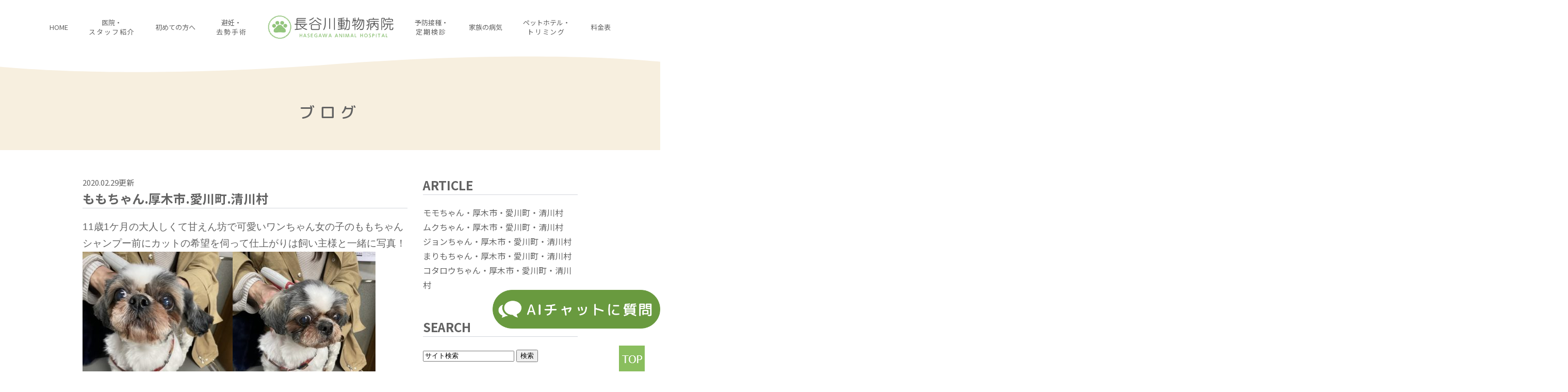

--- FILE ---
content_type: text/html; charset=UTF-8
request_url: https://hasegawa-animal.jp/date/2020/02/
body_size: 71116
content:
<!DOCTYPE html>
<html lang="ja">
<head>
  <meta charset="UTF-8">
  <meta name="viewport" content="width=device-width, initial-scale=1, maximum-scale=1, minimum-scale=1, user-scalable=no">
  <meta name="format-detection" content="telephone=no">

  <link href="https://fonts.googleapis.com/css?family=M+PLUS+Rounded+1c:400,500,700|Noto+Sans+JP:400,700&display=swap&subset=japanese" rel="stylesheet">
  <link rel="stylesheet" href="https://hasegawa-animal.jp/wp-content/themes/genova_tpl/style.css">

  <script type="text/javascript" src="https://hasegawa-animal.jp/wp-content/themes/genova_tpl/js/jquery-3.4.1.min.js"></script>
  <script type="text/javascript" src="https://hasegawa-animal.jp/wp-content/themes/genova_tpl/js/viewport-extra.min.js"></script>
  <script type="text/javascript" src="https://hasegawa-animal.jp/wp-content/themes/genova_tpl/js/swiper.js"></script>

  <script type="text/javascript">
      // Device adoption
      var device = (function(){
          var ua = navigator.userAgent;
          if(ua.indexOf('iPhone') > 0 || ua.indexOf('iPod') > 0 || ua.indexOf('Android') > 0 && ua.indexOf('Mobile') > 0){
              return 'sp';
          } else if(ua.indexOf('iPad') > 0 || ua.indexOf('Android') > 0) {
              return 'tab';
          } else if(ua.indexOf("Macintosh") > 0 && 'ontouchend' in document) {
              return 'tab';
          } else {
              return 'other';
          }
      })();

      //// Tablet Viewport
      if (device === "tab") {
          new ViewportExtra(1366);
      }

      $(function (){
          //// Tel link
          if (device === "other") {
              $("a[href^='tel']").addClass("no-hover").removeAttr("href");
          }

          // Menu toggler
          $(".mod-nav-toggler").click(function () {
              $(".mod-menu").toggleClass("show");
          });

          // Smooth anchor link
          $("a[href^='#']").click(function() {
              var speed = 800,
                  href = $(this).attr("href"),
                  target = $(href === "#" || href === "" ? 'html' : href),
                  position = target.offset().top - 50;
              $("html, body").animate({scrollTop: position}, speed, "swing");
              return false;
          });

          // Carousel
          if(typeof mySwiper === "undefined") {
              mySwiper = new Swiper('.swiper-container', {
                  autoplay: {
                      delay: 0,
                  },
                  speed: 15000,
                  loop: true,
                  noSwiping: true,
                  slidesPerView: 3,
                  swipeHandler: '.swipe-handler', //swipeの無効化
                  breakpoints: {
                      320: {
                          slidesPerView: 1
                      },
                      768: {
                          slidesPerView: 3
                      }
                  }
              });
          }

          // Close before move from gnav
          $(".mod-menu a").click(function (){
              $(this).parent().parent().removeClass("show");
          });
      })
  </script>
  <!-- <script type="text/javascript">
      (function(i,s,o,g,r,a,m){i['GoogleAnalyticsObject']=r;i[r]=i[r]||function(){
          (i[r].q=i[r].q||[]).push(arguments)},i[r].l=1*new Date();a=s.createElement(o),
          m=s.getElementsByTagName(o)[0];a.async=1;a.src=g;m.parentNode.insertBefore(a,m)
      })(window,document,'script','//www.google-analytics.com/analytics.js','ga');

      ga('create', 'UA-51907820-9', 'auto');
      ga('require', 'displayfeatures');
      ga('send', 'pageview');
  </script> -->

	<title>2月, 2020 | 長谷川動物病院</title>

<!-- All in One SEO Pack 3.3.3 によって Michael Torbert の Semper Fi Web Design[3646,3669] -->
<meta name="description"  content="厚木市の長谷川動物病院では長年の経験から高い治療技術をご提供します。当院では小動物から大動物まで幅広い分野で経験を積んで30年が経ちます。日々の技術の進化を肌で捉え学び、治療をご提供しています。" />
<meta name="robots" content="noindex,follow" />
<link rel="next" href="https://hasegawa-animal.jp/date/2020/02/page/2/" />

<script type="application/ld+json" class="aioseop-schema">{"@context":"https://schema.org","@graph":[{"@type":"Organization","@id":"https://hasegawa-animal.jp/#organization","url":"https://hasegawa-animal.jp/","name":"\u9577\u8c37\u5ddd\u52d5\u7269\u75c5\u9662","sameAs":[]},{"@type":"WebSite","@id":"https://hasegawa-animal.jp/#website","url":"https://hasegawa-animal.jp/","name":"\u9577\u8c37\u5ddd\u52d5\u7269\u75c5\u9662","publisher":{"@id":"https://hasegawa-animal.jp/#organization"}},{"@type":"CollectionPage","@id":"https://hasegawa-animal.jp/date/2026/01/#collectionpage","url":"https://hasegawa-animal.jp/date/2026/01/","inLanguage":"ja","name":"\u6708\u5225: 2\u6708 2020","isPartOf":{"@id":"https://hasegawa-animal.jp/#website"}}]}</script>
<link rel="canonical" href="https://hasegawa-animal.jp/date/2020/02/" />
<!-- All in One SEO Pack -->
<link rel='dns-prefetch' href='//s.w.org' />
<link rel="alternate" type="application/rss+xml" title="長谷川動物病院 &raquo; フィード" href="https://hasegawa-animal.jp/feed/" />
<link rel="alternate" type="application/rss+xml" title="長谷川動物病院 &raquo; コメントフィード" href="https://hasegawa-animal.jp/comments/feed/" />
		<script type="text/javascript">
			window._wpemojiSettings = {"baseUrl":"https:\/\/s.w.org\/images\/core\/emoji\/11\/72x72\/","ext":".png","svgUrl":"https:\/\/s.w.org\/images\/core\/emoji\/11\/svg\/","svgExt":".svg","source":{"concatemoji":"https:\/\/hasegawa-animal.jp\/wp-includes\/js\/wp-emoji-release.min.js?ver=4.9.28"}};
			!function(e,a,t){var n,r,o,i=a.createElement("canvas"),p=i.getContext&&i.getContext("2d");function s(e,t){var a=String.fromCharCode;p.clearRect(0,0,i.width,i.height),p.fillText(a.apply(this,e),0,0);e=i.toDataURL();return p.clearRect(0,0,i.width,i.height),p.fillText(a.apply(this,t),0,0),e===i.toDataURL()}function c(e){var t=a.createElement("script");t.src=e,t.defer=t.type="text/javascript",a.getElementsByTagName("head")[0].appendChild(t)}for(o=Array("flag","emoji"),t.supports={everything:!0,everythingExceptFlag:!0},r=0;r<o.length;r++)t.supports[o[r]]=function(e){if(!p||!p.fillText)return!1;switch(p.textBaseline="top",p.font="600 32px Arial",e){case"flag":return s([55356,56826,55356,56819],[55356,56826,8203,55356,56819])?!1:!s([55356,57332,56128,56423,56128,56418,56128,56421,56128,56430,56128,56423,56128,56447],[55356,57332,8203,56128,56423,8203,56128,56418,8203,56128,56421,8203,56128,56430,8203,56128,56423,8203,56128,56447]);case"emoji":return!s([55358,56760,9792,65039],[55358,56760,8203,9792,65039])}return!1}(o[r]),t.supports.everything=t.supports.everything&&t.supports[o[r]],"flag"!==o[r]&&(t.supports.everythingExceptFlag=t.supports.everythingExceptFlag&&t.supports[o[r]]);t.supports.everythingExceptFlag=t.supports.everythingExceptFlag&&!t.supports.flag,t.DOMReady=!1,t.readyCallback=function(){t.DOMReady=!0},t.supports.everything||(n=function(){t.readyCallback()},a.addEventListener?(a.addEventListener("DOMContentLoaded",n,!1),e.addEventListener("load",n,!1)):(e.attachEvent("onload",n),a.attachEvent("onreadystatechange",function(){"complete"===a.readyState&&t.readyCallback()})),(n=t.source||{}).concatemoji?c(n.concatemoji):n.wpemoji&&n.twemoji&&(c(n.twemoji),c(n.wpemoji)))}(window,document,window._wpemojiSettings);
		</script>
		<style type="text/css">
img.wp-smiley,
img.emoji {
	display: inline !important;
	border: none !important;
	box-shadow: none !important;
	height: 1em !important;
	width: 1em !important;
	margin: 0 .07em !important;
	vertical-align: -0.1em !important;
	background: none !important;
	padding: 0 !important;
}
</style>
<link rel='stylesheet' id='contact-form-7-css'  href='https://hasegawa-animal.jp/wp-content/plugins/contact-form-7/includes/css/styles.css?ver=5.1.5' type='text/css' media='all' />
<link rel='stylesheet' id='contact-form-7-confirm-css'  href='https://hasegawa-animal.jp/wp-content/plugins/contact-form-7-add-confirm/includes/css/styles.css?ver=5.1' type='text/css' media='all' />
<script type='text/javascript' src='https://hasegawa-animal.jp/wp-includes/js/jquery/jquery.js?ver=1.12.4'></script>
<script type='text/javascript' src='https://hasegawa-animal.jp/wp-includes/js/jquery/jquery-migrate.min.js?ver=1.4.1'></script>
<link rel='https://api.w.org/' href='https://hasegawa-animal.jp/wp-json/' />
<link rel="EditURI" type="application/rsd+xml" title="RSD" href="https://hasegawa-animal.jp/xmlrpc.php?rsd" />
<link rel="wlwmanifest" type="application/wlwmanifest+xml" href="https://hasegawa-animal.jp/wp-includes/wlwmanifest.xml" /> 
<meta name="generator" content="WordPress 4.9.28" />
  <style>
    #wpadminbar, #adminmenuwrap {
      background: #3d3d3d;
    }
    #wpadminbar #wp-admin-bar-wp-logo>.ab-item .ab-icon {
      width: 54px;
    }
    #wpadminbar #wp-admin-bar-wp-logo > .ab-item .ab-icon::before {
      display: inline-block;
      content: '';
      width: 54px;
      height: 20px;
      background: url(https://hasegawa-animal.jp/wp-content/themes/genova_tpl/img/logo.png) 50% 50% no-repeat;
      background-size: 100%;
      margin-left: 6px;
    }
    #wpadminbar #adminbarsearch:before, #wpadminbar .ab-icon:before, #wpadminbar .ab-item:before{
      color: rgb(97, 97, 97);
    }
    #wpadminbar .ab-empty-item, #wpadminbar a.ab-item, #wpadminbar>#wp-toolbar span.ab-label, #wpadminbar>#wp-toolbar span.noticon {
      color: rgb(97, 97, 97);
    }
    #wpadminbar, #adminmenuwrap {
      background:#fff!important;box-shadow:0px 1px 5px 1px rgba(0,0,0,.3);
    }
    #wp-admin-bar-wp-logo-default {
      display: none;
    }
    #wp-admin-bar-wp-logo {
      pointer-events: none;
    }
	  body.no-customize-support #wpfooter, body.no-customizesupport #wp-version-message, body.no-customize-support
#toplevel_page_edit-post_type-elementor_library, body.nocustomize-support .update-nag, body.no-customize-support
#contextual-help-link {
	display:none!important;
}
  </style>


		<!-- Google tag (gtag.js) -->
<script async src="https://www.googletagmanager.com/gtag/js?id=UA-51907820-9&id=G-PZKFB6N91B"></script>
<script>
  window.dataLayer = window.dataLayer || [];
  function gtag(){dataLayer.push(arguments);}
  gtag('js', new Date());

  gtag('config', 'UA-51907820-9');
	  gtag('config', 'G-PZKFB6N91B');
</script>

</head>
<body>
<ul class="mod-wrapper">
  <header>
    <h1 class="sp">
      <a href="https://hasegawa-animal.jp"><img alt="長谷川動物病院" src="https://hasegawa-animal.jp/wp-content/themes/genova_tpl/img/logo_green.png" width="202" height="38"
                                               srcset="https://hasegawa-animal.jp/wp-content/themes/genova_tpl/img/logo_green.png 1x, https://hasegawa-animal.jp/wp-content/themes/genova_tpl/img/logo_green@2x.png 2x"></a>
    </h1>
    <ul class="mod-menu">
      <li><a href="https://hasegawa-animal.jp">HOME</a></li>
      <li><a href="https://hasegawa-animal.jp/about">医院・<span class="break-wide">スタッフ紹介</span></a></li>
      <li><a href="https://hasegawa-animal.jp/first">初めての方へ</a></li>
      <li><a href="https://hasegawa-animal.jp/contraception">避妊・<span class="break-wide">去勢手術</span></a></li>
      <li class="pc"><h1>
          <a href="https://hasegawa-animal.jp"><img alt="長谷川動物病院" src="https://hasegawa-animal.jp/wp-content/themes/genova_tpl/img/logo_green.png" width="245" height="46"
                                                   srcset="https://hasegawa-animal.jp/wp-content/themes/genova_tpl/img/logo_green.png 1x, https://hasegawa-animal.jp/wp-content/themes/genova_tpl/img/logo_green@2x.png 2x"></a>
        </h1></li>
      <li><a href="https://hasegawa-animal.jp/vaccination">予防接種・<span class="break-wide">定期検診</span></a></li>
      <li><a href="https://hasegawa-animal.jp/family">家族の病気</a></li>
      <li><a href="https://hasegawa-animal.jp/hotels">ペットホテル・<span class="break-wide">トリミング</span></a></li>
      <li><a href="https://hasegawa-animal.jp/fee">料金表</a></li>
    </ul>
    <button class="mod-nav-toggler"><span>MENU</span></button>
  </header>
  <main>
<div class="mod-archive">
  <h2 class="head">ブログ</h2>

  <div class="flexer">
    <div class="main">
					            <article class="entry" itemscope itemType="http://schema.org/BlogPosting">
              <p class="date">2020.02.29更新</p>
              <h3 class="title" itemprop="name"><a href="https://hasegawa-animal.jp/blog/4270" itemprop="url">ももちゃん.厚木市.愛川町.清川村</a></h3>
              <div class="body" itemprop="articleBody">
				  <p><span style="font-family: helvetica, arial, sans-serif;font-size: 14pt">11歳1ケ月の大人しくて甘えん坊で可愛いワンちゃん女の子のももちゃん</span></p>
<p><span style="font-family: helvetica, arial, sans-serif;font-size: 14pt">シャンプー前にカットの希望を伺って仕上がりは飼い主様と一緒に写真！</span></p>
<p><img class="alignnone size-medium wp-image-4271" src="https://hasegawa-animal.jp/wp-content/uploads/D9726879-31A8-4AA9-B5D2-BD8FAB0C1A1D-291x300.jpeg" alt="" width="291" height="300" srcset="https://hasegawa-animal.jp/wp-content/uploads/D9726879-31A8-4AA9-B5D2-BD8FAB0C1A1D-291x300.jpeg 291w, https://hasegawa-animal.jp/wp-content/uploads/D9726879-31A8-4AA9-B5D2-BD8FAB0C1A1D-768x792.jpeg 768w, https://hasegawa-animal.jp/wp-content/uploads/D9726879-31A8-4AA9-B5D2-BD8FAB0C1A1D-993x1024.jpeg 993w" sizes="(max-width: 291px) 100vw, 291px" /><img class="alignnone size-medium wp-image-4272" src="https://hasegawa-animal.jp/wp-content/uploads/E94198D7-1723-4D8F-AB51-1A882584351D-277x300.jpeg" alt="" width="277" height="300" srcset="https://hasegawa-animal.jp/wp-content/uploads/E94198D7-1723-4D8F-AB51-1A882584351D-277x300.jpeg 277w, https://hasegawa-animal.jp/wp-content/uploads/E94198D7-1723-4D8F-AB51-1A882584351D-768x831.jpeg 768w, https://hasegawa-animal.jp/wp-content/uploads/E94198D7-1723-4D8F-AB51-1A882584351D-946x1024.jpeg 946w" sizes="(max-width: 277px) 100vw, 277px" /><img class="alignnone size-medium wp-image-4273" src="https://hasegawa-animal.jp/wp-content/uploads/B44B9B3C-B3DE-4E45-BA25-2CB654D64AE8-259x300.jpeg" alt="" width="259" height="300" srcset="https://hasegawa-animal.jp/wp-content/uploads/B44B9B3C-B3DE-4E45-BA25-2CB654D64AE8-259x300.jpeg 259w, https://hasegawa-animal.jp/wp-content/uploads/B44B9B3C-B3DE-4E45-BA25-2CB654D64AE8-768x889.jpeg 768w, https://hasegawa-animal.jp/wp-content/uploads/B44B9B3C-B3DE-4E45-BA25-2CB654D64AE8-885x1024.jpeg 885w" sizes="(max-width: 259px) 100vw, 259px" /></p>
<p><span style="font-family: helvetica, arial, sans-serif;font-size: 14pt">ワンちゃんは毎日朝夕40分位の散歩をして元気に楽しく遊んでいます</span></p>
<p><img class="alignnone size-medium wp-image-4274" src="https://hasegawa-animal.jp/wp-content/uploads/2E221CAB-DB30-447E-AB19-4D58F00815F3-258x300.jpeg" alt="" width="258" height="300" srcset="https://hasegawa-animal.jp/wp-content/uploads/2E221CAB-DB30-447E-AB19-4D58F00815F3-258x300.jpeg 258w, https://hasegawa-animal.jp/wp-content/uploads/2E221CAB-DB30-447E-AB19-4D58F00815F3-768x892.jpeg 768w, https://hasegawa-animal.jp/wp-content/uploads/2E221CAB-DB30-447E-AB19-4D58F00815F3-882x1024.jpeg 882w" sizes="(max-width: 258px) 100vw, 258px" /><img class="alignnone size-medium wp-image-4275" src="https://hasegawa-animal.jp/wp-content/uploads/29776AAE-40E4-4555-8FAC-C1F5A54B7233-261x300.jpeg" alt="" width="261" height="300" srcset="https://hasegawa-animal.jp/wp-content/uploads/29776AAE-40E4-4555-8FAC-C1F5A54B7233-261x300.jpeg 261w, https://hasegawa-animal.jp/wp-content/uploads/29776AAE-40E4-4555-8FAC-C1F5A54B7233-768x882.jpeg 768w, https://hasegawa-animal.jp/wp-content/uploads/29776AAE-40E4-4555-8FAC-C1F5A54B7233-891x1024.jpeg 891w" sizes="(max-width: 261px) 100vw, 261px" /><img class="alignnone size-medium wp-image-4276" src="https://hasegawa-animal.jp/wp-content/uploads/00792CD2-BD52-431D-B38A-C5D6E0D6B748-236x300.jpeg" alt="" width="236" height="300" srcset="https://hasegawa-animal.jp/wp-content/uploads/00792CD2-BD52-431D-B38A-C5D6E0D6B748-236x300.jpeg 236w, https://hasegawa-animal.jp/wp-content/uploads/00792CD2-BD52-431D-B38A-C5D6E0D6B748-768x974.jpeg 768w, https://hasegawa-animal.jp/wp-content/uploads/00792CD2-BD52-431D-B38A-C5D6E0D6B748-807x1024.jpeg 807w" sizes="(max-width: 236px) 100vw, 236px" /></p>
              </div>
              <!--//blogArea-->
              <p class="contributor">投稿者: <span class="author">長谷川動物病院</span></p>
            </article>
			            <article class="entry" itemscope itemType="http://schema.org/BlogPosting">
              <p class="date">2020.02.29更新</p>
              <h3 class="title" itemprop="name"><a href="https://hasegawa-animal.jp/blog/4262" itemprop="url">さくらちゃん.厚木市.愛川町.清川村</a></h3>
              <div class="body" itemprop="articleBody">
				  <p><span style="font-family: helvetica, arial, sans-serif;font-size: 14pt">16歳4ケ月の大人しくて甘えん坊で可愛いワンちゃん女の子のさくらちゃんシャンプー前にカットの希望を伺って仕上がりは飼い主様と一緒に写真！</span></p>
<p><img class="alignnone size-medium wp-image-4263" src="https://hasegawa-animal.jp/wp-content/uploads/6F8C0B69-F465-4EEC-B25B-CF4B0A28F0BA-245x300.jpeg" alt="" width="245" height="300" srcset="https://hasegawa-animal.jp/wp-content/uploads/6F8C0B69-F465-4EEC-B25B-CF4B0A28F0BA-245x300.jpeg 245w, https://hasegawa-animal.jp/wp-content/uploads/6F8C0B69-F465-4EEC-B25B-CF4B0A28F0BA-768x940.jpeg 768w, https://hasegawa-animal.jp/wp-content/uploads/6F8C0B69-F465-4EEC-B25B-CF4B0A28F0BA-837x1024.jpeg 837w" sizes="(max-width: 245px) 100vw, 245px" /><img class="alignnone size-medium wp-image-4264" src="https://hasegawa-animal.jp/wp-content/uploads/192A604C-1282-461D-A737-2F8C63BEE068-262x300.jpeg" alt="" width="262" height="300" srcset="https://hasegawa-animal.jp/wp-content/uploads/192A604C-1282-461D-A737-2F8C63BEE068-262x300.jpeg 262w, https://hasegawa-animal.jp/wp-content/uploads/192A604C-1282-461D-A737-2F8C63BEE068-768x881.jpeg 768w, https://hasegawa-animal.jp/wp-content/uploads/192A604C-1282-461D-A737-2F8C63BEE068-893x1024.jpeg 893w" sizes="(max-width: 262px) 100vw, 262px" /><img class="alignnone size-medium wp-image-4265" src="https://hasegawa-animal.jp/wp-content/uploads/6FF48ED4-E2FC-44AA-9159-473A59BFB80A-251x300.jpeg" alt="" width="251" height="300" srcset="https://hasegawa-animal.jp/wp-content/uploads/6FF48ED4-E2FC-44AA-9159-473A59BFB80A-251x300.jpeg 251w, https://hasegawa-animal.jp/wp-content/uploads/6FF48ED4-E2FC-44AA-9159-473A59BFB80A-768x916.jpeg 768w, https://hasegawa-animal.jp/wp-content/uploads/6FF48ED4-E2FC-44AA-9159-473A59BFB80A-858x1024.jpeg 858w" sizes="(max-width: 251px) 100vw, 251px" /></p>
<p><span style="font-family: helvetica, arial, sans-serif;font-size: 14pt">ワンちゃんは毎日朝夕40分位の散歩をして元気に楽しく遊んでいます</span></p>
<p><img class="alignnone size-medium wp-image-4266" src="https://hasegawa-animal.jp/wp-content/uploads/57110112-1617-4100-9851-716AA4B24449-300x291.jpeg" alt="" width="300" height="291" srcset="https://hasegawa-animal.jp/wp-content/uploads/57110112-1617-4100-9851-716AA4B24449-300x291.jpeg 300w, https://hasegawa-animal.jp/wp-content/uploads/57110112-1617-4100-9851-716AA4B24449-768x745.jpeg 768w, https://hasegawa-animal.jp/wp-content/uploads/57110112-1617-4100-9851-716AA4B24449-1024x993.jpeg 1024w" sizes="(max-width: 300px) 100vw, 300px" /><img class="alignnone size-medium wp-image-4267" src="https://hasegawa-animal.jp/wp-content/uploads/2BAD3BA9-386D-4832-AF9E-49B77907FA36-229x300.jpeg" alt="" width="229" height="300" srcset="https://hasegawa-animal.jp/wp-content/uploads/2BAD3BA9-386D-4832-AF9E-49B77907FA36-229x300.jpeg 229w, https://hasegawa-animal.jp/wp-content/uploads/2BAD3BA9-386D-4832-AF9E-49B77907FA36-768x1006.jpeg 768w, https://hasegawa-animal.jp/wp-content/uploads/2BAD3BA9-386D-4832-AF9E-49B77907FA36-782x1024.jpeg 782w" sizes="(max-width: 229px) 100vw, 229px" /><img class="alignnone size-medium wp-image-4268" src="https://hasegawa-animal.jp/wp-content/uploads/6F732B21-B81D-47A9-BD92-1FDA460F7485-207x300.jpeg" alt="" width="207" height="300" srcset="https://hasegawa-animal.jp/wp-content/uploads/6F732B21-B81D-47A9-BD92-1FDA460F7485-207x300.jpeg 207w, https://hasegawa-animal.jp/wp-content/uploads/6F732B21-B81D-47A9-BD92-1FDA460F7485-768x1114.jpeg 768w, https://hasegawa-animal.jp/wp-content/uploads/6F732B21-B81D-47A9-BD92-1FDA460F7485-706x1024.jpeg 706w" sizes="(max-width: 207px) 100vw, 207px" /></p>
              </div>
              <!--//blogArea-->
              <p class="contributor">投稿者: <span class="author">長谷川動物病院</span></p>
            </article>
			            <article class="entry" itemscope itemType="http://schema.org/BlogPosting">
              <p class="date">2020.02.28更新</p>
              <h3 class="title" itemprop="name"><a href="https://hasegawa-animal.jp/blog/4254" itemprop="url">もこちゃん.厚木市.愛川町.清川村</a></h3>
              <div class="body" itemprop="articleBody">
				  <p><span style="font-family: helvetica, arial, sans-serif;font-size: 14pt">3歳11ケ月の大人しくて甘えん坊で可愛いワンちゃん男の子のもこちゃん</span></p>
<p><span style="font-family: helvetica, arial, sans-serif;font-size: 14pt">シャンプー前にカットの希望を伺って仕上がりは飼い主様と一緒に写真！</span></p>
<p><img class="alignnone size-medium wp-image-4255" src="https://hasegawa-animal.jp/wp-content/uploads/62DB0CDD-EFCE-45A1-BA9C-0761A5224592-227x300.jpeg" alt="" width="227" height="300" srcset="https://hasegawa-animal.jp/wp-content/uploads/62DB0CDD-EFCE-45A1-BA9C-0761A5224592-227x300.jpeg 227w, https://hasegawa-animal.jp/wp-content/uploads/62DB0CDD-EFCE-45A1-BA9C-0761A5224592-768x1013.jpeg 768w, https://hasegawa-animal.jp/wp-content/uploads/62DB0CDD-EFCE-45A1-BA9C-0761A5224592-776x1024.jpeg 776w" sizes="(max-width: 227px) 100vw, 227px" /><img class="alignnone size-medium wp-image-4256" src="https://hasegawa-animal.jp/wp-content/uploads/57091CDF-E0A8-4379-A0C0-6B132F252093-216x300.jpeg" alt="" width="216" height="300" srcset="https://hasegawa-animal.jp/wp-content/uploads/57091CDF-E0A8-4379-A0C0-6B132F252093-216x300.jpeg 216w, https://hasegawa-animal.jp/wp-content/uploads/57091CDF-E0A8-4379-A0C0-6B132F252093-768x1068.jpeg 768w, https://hasegawa-animal.jp/wp-content/uploads/57091CDF-E0A8-4379-A0C0-6B132F252093-736x1024.jpeg 736w" sizes="(max-width: 216px) 100vw, 216px" /><img class="alignnone size-medium wp-image-4257" src="https://hasegawa-animal.jp/wp-content/uploads/D108EF97-7B91-4EBB-9F69-4C0311922B22-233x300.jpeg" alt="" width="233" height="300" srcset="https://hasegawa-animal.jp/wp-content/uploads/D108EF97-7B91-4EBB-9F69-4C0311922B22-233x300.jpeg 233w, https://hasegawa-animal.jp/wp-content/uploads/D108EF97-7B91-4EBB-9F69-4C0311922B22-768x987.jpeg 768w, https://hasegawa-animal.jp/wp-content/uploads/D108EF97-7B91-4EBB-9F69-4C0311922B22-797x1024.jpeg 797w" sizes="(max-width: 233px) 100vw, 233px" /></p>
<p><span style="font-family: helvetica, arial, sans-serif;font-size: 14pt">ワンちゃんは毎日朝夕30分位の散歩して元気に遊んでだり走ったりして楽しんでいます</span></p>
<p><img class="alignnone size-medium wp-image-4258" src="https://hasegawa-animal.jp/wp-content/uploads/8112B379-692C-4926-824D-BA5F00652D87-197x300.jpeg" alt="" width="197" height="300" srcset="https://hasegawa-animal.jp/wp-content/uploads/8112B379-692C-4926-824D-BA5F00652D87-197x300.jpeg 197w, https://hasegawa-animal.jp/wp-content/uploads/8112B379-692C-4926-824D-BA5F00652D87-768x1172.jpeg 768w, https://hasegawa-animal.jp/wp-content/uploads/8112B379-692C-4926-824D-BA5F00652D87-671x1024.jpeg 671w" sizes="(max-width: 197px) 100vw, 197px" /><img class="alignnone size-medium wp-image-4259" src="https://hasegawa-animal.jp/wp-content/uploads/BB7863A0-5C5A-4013-BB0E-79958A9067A7-170x300.jpeg" alt="" width="170" height="300" srcset="https://hasegawa-animal.jp/wp-content/uploads/BB7863A0-5C5A-4013-BB0E-79958A9067A7-170x300.jpeg 170w, https://hasegawa-animal.jp/wp-content/uploads/BB7863A0-5C5A-4013-BB0E-79958A9067A7-768x1357.jpeg 768w, https://hasegawa-animal.jp/wp-content/uploads/BB7863A0-5C5A-4013-BB0E-79958A9067A7-580x1024.jpeg 580w" sizes="(max-width: 170px) 100vw, 170px" /><img class="alignnone size-medium wp-image-4260" src="https://hasegawa-animal.jp/wp-content/uploads/1155D5D6-F50F-4D8B-BA1D-FA6796EEEA79-211x300.jpeg" alt="" width="211" height="300" srcset="https://hasegawa-animal.jp/wp-content/uploads/1155D5D6-F50F-4D8B-BA1D-FA6796EEEA79-211x300.jpeg 211w, https://hasegawa-animal.jp/wp-content/uploads/1155D5D6-F50F-4D8B-BA1D-FA6796EEEA79-768x1092.jpeg 768w, https://hasegawa-animal.jp/wp-content/uploads/1155D5D6-F50F-4D8B-BA1D-FA6796EEEA79-720x1024.jpeg 720w" sizes="(max-width: 211px) 100vw, 211px" /></p>
              </div>
              <!--//blogArea-->
              <p class="contributor">投稿者: <span class="author">長谷川動物病院</span></p>
            </article>
			            <article class="entry" itemscope itemType="http://schema.org/BlogPosting">
              <p class="date">2020.02.28更新</p>
              <h3 class="title" itemprop="name"><a href="https://hasegawa-animal.jp/blog/4246" itemprop="url">ギンちゃん.厚木市.愛川町.清川村</a></h3>
              <div class="body" itemprop="articleBody">
				  <p><span style="font-family: helvetica, arial, sans-serif;font-size: 14pt">10歳4ケ月の大人しくて甘えん坊で可愛いワンちゃん男の子のギンちゃん</span></p>
<p><span style="font-family: helvetica, arial, sans-serif;font-size: 14pt">シャンプー前に希望を伺って仕上がりは飼い主様と一緒に写真！</span></p>
<p><img class="alignnone size-medium wp-image-4247" src="https://hasegawa-animal.jp/wp-content/uploads/5B0E0311-29A6-4158-A8B1-E7A2BEAA84B4-163x300.jpeg" alt="" width="163" height="300" srcset="https://hasegawa-animal.jp/wp-content/uploads/5B0E0311-29A6-4158-A8B1-E7A2BEAA84B4-163x300.jpeg 163w, https://hasegawa-animal.jp/wp-content/uploads/5B0E0311-29A6-4158-A8B1-E7A2BEAA84B4-768x1410.jpeg 768w, https://hasegawa-animal.jp/wp-content/uploads/5B0E0311-29A6-4158-A8B1-E7A2BEAA84B4-558x1024.jpeg 558w" sizes="(max-width: 163px) 100vw, 163px" /><img class="alignnone size-medium wp-image-4248" src="https://hasegawa-animal.jp/wp-content/uploads/229414EF-28B8-4ABD-86FD-F2D2F21D21F8-192x300.jpeg" alt="" width="192" height="300" srcset="https://hasegawa-animal.jp/wp-content/uploads/229414EF-28B8-4ABD-86FD-F2D2F21D21F8-192x300.jpeg 192w, https://hasegawa-animal.jp/wp-content/uploads/229414EF-28B8-4ABD-86FD-F2D2F21D21F8-768x1201.jpeg 768w, https://hasegawa-animal.jp/wp-content/uploads/229414EF-28B8-4ABD-86FD-F2D2F21D21F8-655x1024.jpeg 655w" sizes="(max-width: 192px) 100vw, 192px" /><img class="alignnone size-medium wp-image-4249" src="https://hasegawa-animal.jp/wp-content/uploads/B40AB766-D7E2-45D3-B131-E22E9C7B4932-283x300.jpeg" alt="" width="283" height="300" srcset="https://hasegawa-animal.jp/wp-content/uploads/B40AB766-D7E2-45D3-B131-E22E9C7B4932-283x300.jpeg 283w, https://hasegawa-animal.jp/wp-content/uploads/B40AB766-D7E2-45D3-B131-E22E9C7B4932-768x815.jpeg 768w, https://hasegawa-animal.jp/wp-content/uploads/B40AB766-D7E2-45D3-B131-E22E9C7B4932-965x1024.jpeg 965w" sizes="(max-width: 283px) 100vw, 283px" /></p>
<p><span style="font-family: helvetica, arial, sans-serif;font-size: 14pt">ワンちゃんは毎日朝夕15分位の散歩し元気に遊んだりして楽しんでいます</span></p>
<p><img class="alignnone size-medium wp-image-4250" src="https://hasegawa-animal.jp/wp-content/uploads/8E07A45B-8F01-40E7-8DE0-E00E079A3CB1-228x300.jpeg" alt="" width="228" height="300" srcset="https://hasegawa-animal.jp/wp-content/uploads/8E07A45B-8F01-40E7-8DE0-E00E079A3CB1-228x300.jpeg 228w, https://hasegawa-animal.jp/wp-content/uploads/8E07A45B-8F01-40E7-8DE0-E00E079A3CB1-768x1012.jpeg 768w, https://hasegawa-animal.jp/wp-content/uploads/8E07A45B-8F01-40E7-8DE0-E00E079A3CB1-777x1024.jpeg 777w" sizes="(max-width: 228px) 100vw, 228px" /><img class="alignnone size-medium wp-image-4251" src="https://hasegawa-animal.jp/wp-content/uploads/F1BD7230-CB6C-4C5E-AE0B-2897F970BCA8-230x300.jpeg" alt="" width="230" height="300" srcset="https://hasegawa-animal.jp/wp-content/uploads/F1BD7230-CB6C-4C5E-AE0B-2897F970BCA8-230x300.jpeg 230w, https://hasegawa-animal.jp/wp-content/uploads/F1BD7230-CB6C-4C5E-AE0B-2897F970BCA8-768x1001.jpeg 768w, https://hasegawa-animal.jp/wp-content/uploads/F1BD7230-CB6C-4C5E-AE0B-2897F970BCA8-786x1024.jpeg 786w" sizes="(max-width: 230px) 100vw, 230px" /><img class="alignnone size-medium wp-image-4252" src="https://hasegawa-animal.jp/wp-content/uploads/D420743A-22DB-47D1-AB24-8F4F40F5735D-230x300.jpeg" alt="" width="230" height="300" srcset="https://hasegawa-animal.jp/wp-content/uploads/D420743A-22DB-47D1-AB24-8F4F40F5735D-230x300.jpeg 230w, https://hasegawa-animal.jp/wp-content/uploads/D420743A-22DB-47D1-AB24-8F4F40F5735D-768x1001.jpeg 768w, https://hasegawa-animal.jp/wp-content/uploads/D420743A-22DB-47D1-AB24-8F4F40F5735D-786x1024.jpeg 786w" sizes="(max-width: 230px) 100vw, 230px" /></p>
              </div>
              <!--//blogArea-->
              <p class="contributor">投稿者: <span class="author">長谷川動物病院</span></p>
            </article>
			            <article class="entry" itemscope itemType="http://schema.org/BlogPosting">
              <p class="date">2020.02.28更新</p>
              <h3 class="title" itemprop="name"><a href="https://hasegawa-animal.jp/blog/4238" itemprop="url">リキちゃん.厚木市.愛川町.清川村</a></h3>
              <div class="body" itemprop="articleBody">
				  <p><span style="font-family: helvetica, arial, sans-serif;font-size: 14pt">15歳2ケ月の大人しくて甘えん坊で可愛いワンちゃん男の子のリキちゃん</span></p>
<p><span style="font-family: helvetica, arial, sans-serif;font-size: 14pt">シャンプー前に希望を伺って仕上がりは飼い主様と一緒に写真！</span></p>
<p><img class="alignnone size-medium wp-image-4239" src="https://hasegawa-animal.jp/wp-content/uploads/DCCAF29B-A4D3-4288-A4DD-E57F8E683541-220x300.jpeg" alt="" width="220" height="300" srcset="https://hasegawa-animal.jp/wp-content/uploads/DCCAF29B-A4D3-4288-A4DD-E57F8E683541-220x300.jpeg 220w, https://hasegawa-animal.jp/wp-content/uploads/DCCAF29B-A4D3-4288-A4DD-E57F8E683541-768x1046.jpeg 768w, https://hasegawa-animal.jp/wp-content/uploads/DCCAF29B-A4D3-4288-A4DD-E57F8E683541-752x1024.jpeg 752w" sizes="(max-width: 220px) 100vw, 220px" /><img class="alignnone size-medium wp-image-4240" src="https://hasegawa-animal.jp/wp-content/uploads/9B650478-DD6A-4F86-9594-6BF339DF4746-193x300.jpeg" alt="" width="193" height="300" srcset="https://hasegawa-animal.jp/wp-content/uploads/9B650478-DD6A-4F86-9594-6BF339DF4746-193x300.jpeg 193w, https://hasegawa-animal.jp/wp-content/uploads/9B650478-DD6A-4F86-9594-6BF339DF4746-768x1193.jpeg 768w, https://hasegawa-animal.jp/wp-content/uploads/9B650478-DD6A-4F86-9594-6BF339DF4746-659x1024.jpeg 659w" sizes="(max-width: 193px) 100vw, 193px" /><img class="alignnone size-medium wp-image-4241" src="https://hasegawa-animal.jp/wp-content/uploads/8059294E-3C7E-41EE-A640-6A1345DBE324-238x300.jpeg" alt="" width="238" height="300" srcset="https://hasegawa-animal.jp/wp-content/uploads/8059294E-3C7E-41EE-A640-6A1345DBE324-238x300.jpeg 238w, https://hasegawa-animal.jp/wp-content/uploads/8059294E-3C7E-41EE-A640-6A1345DBE324-768x968.jpeg 768w, https://hasegawa-animal.jp/wp-content/uploads/8059294E-3C7E-41EE-A640-6A1345DBE324-813x1024.jpeg 813w" sizes="(max-width: 238px) 100vw, 238px" /></p>
<p><span style="font-family: helvetica, arial, sans-serif;font-size: 14pt">ワンちゃんは散歩が少し嫌いで室内を元気に走り回って遊んでいます</span></p>
<p><img class="alignnone size-medium wp-image-4242" src="https://hasegawa-animal.jp/wp-content/uploads/731D748D-1DB6-4E46-AFED-BF927405B161-190x300.jpeg" alt="" width="190" height="300" srcset="https://hasegawa-animal.jp/wp-content/uploads/731D748D-1DB6-4E46-AFED-BF927405B161-190x300.jpeg 190w, https://hasegawa-animal.jp/wp-content/uploads/731D748D-1DB6-4E46-AFED-BF927405B161-768x1210.jpeg 768w, https://hasegawa-animal.jp/wp-content/uploads/731D748D-1DB6-4E46-AFED-BF927405B161-650x1024.jpeg 650w" sizes="(max-width: 190px) 100vw, 190px" /><img class="alignnone size-medium wp-image-4243" src="https://hasegawa-animal.jp/wp-content/uploads/2A06ED34-9F58-4AB4-9353-47EA33D2AFB3-208x300.jpeg" alt="" width="208" height="300" srcset="https://hasegawa-animal.jp/wp-content/uploads/2A06ED34-9F58-4AB4-9353-47EA33D2AFB3-208x300.jpeg 208w, https://hasegawa-animal.jp/wp-content/uploads/2A06ED34-9F58-4AB4-9353-47EA33D2AFB3-768x1109.jpeg 768w, https://hasegawa-animal.jp/wp-content/uploads/2A06ED34-9F58-4AB4-9353-47EA33D2AFB3-709x1024.jpeg 709w" sizes="(max-width: 208px) 100vw, 208px" /><img class="alignnone size-medium wp-image-4244" src="https://hasegawa-animal.jp/wp-content/uploads/B4EF14D2-09AD-4F4F-8768-36D8CF746C27-195x300.jpeg" alt="" width="195" height="300" srcset="https://hasegawa-animal.jp/wp-content/uploads/B4EF14D2-09AD-4F4F-8768-36D8CF746C27-195x300.jpeg 195w, https://hasegawa-animal.jp/wp-content/uploads/B4EF14D2-09AD-4F4F-8768-36D8CF746C27-768x1182.jpeg 768w, https://hasegawa-animal.jp/wp-content/uploads/B4EF14D2-09AD-4F4F-8768-36D8CF746C27-666x1024.jpeg 666w" sizes="(max-width: 195px) 100vw, 195px" /></p>
              </div>
              <!--//blogArea-->
              <p class="contributor">投稿者: <span class="author">長谷川動物病院</span></p>
            </article>
			            <article class="entry" itemscope itemType="http://schema.org/BlogPosting">
              <p class="date">2020.02.28更新</p>
              <h3 class="title" itemprop="name"><a href="https://hasegawa-animal.jp/blog/4230" itemprop="url">小雪ちゃん.厚木市.愛川町.清川村</a></h3>
              <div class="body" itemprop="articleBody">
				  <p><span style="font-family: helvetica, arial, sans-serif;font-size: 14pt">2歳4ケ月の大人しくて甘えん坊で可愛いワンちゃん女の子の小雪ちゃんですシャンプー前に希望を伺って仕上がりは飼い主様と一緒に写真！</span></p>
<p><img class="alignnone size-medium wp-image-4231" src="https://hasegawa-animal.jp/wp-content/uploads/A08FFFD8-4DA5-42DC-ACDB-2F7A16E64AEE-209x300.jpeg" alt="" width="209" height="300" srcset="https://hasegawa-animal.jp/wp-content/uploads/A08FFFD8-4DA5-42DC-ACDB-2F7A16E64AEE-209x300.jpeg 209w, https://hasegawa-animal.jp/wp-content/uploads/A08FFFD8-4DA5-42DC-ACDB-2F7A16E64AEE-768x1103.jpeg 768w, https://hasegawa-animal.jp/wp-content/uploads/A08FFFD8-4DA5-42DC-ACDB-2F7A16E64AEE-713x1024.jpeg 713w" sizes="(max-width: 209px) 100vw, 209px" /><img class="alignnone size-medium wp-image-4232" src="https://hasegawa-animal.jp/wp-content/uploads/E57A534B-7DD0-44EC-B388-48DD3A0EC419-264x300.jpeg" alt="" width="264" height="300" srcset="https://hasegawa-animal.jp/wp-content/uploads/E57A534B-7DD0-44EC-B388-48DD3A0EC419-264x300.jpeg 264w, https://hasegawa-animal.jp/wp-content/uploads/E57A534B-7DD0-44EC-B388-48DD3A0EC419-768x873.jpeg 768w, https://hasegawa-animal.jp/wp-content/uploads/E57A534B-7DD0-44EC-B388-48DD3A0EC419-901x1024.jpeg 901w" sizes="(max-width: 264px) 100vw, 264px" /><img class="alignnone size-medium wp-image-4233" src="https://hasegawa-animal.jp/wp-content/uploads/E4E994CF-B2BB-4828-AD87-5011D8B736F2-220x300.jpeg" alt="" width="220" height="300" srcset="https://hasegawa-animal.jp/wp-content/uploads/E4E994CF-B2BB-4828-AD87-5011D8B736F2-220x300.jpeg 220w, https://hasegawa-animal.jp/wp-content/uploads/E4E994CF-B2BB-4828-AD87-5011D8B736F2-768x1048.jpeg 768w, https://hasegawa-animal.jp/wp-content/uploads/E4E994CF-B2BB-4828-AD87-5011D8B736F2-750x1024.jpeg 750w" sizes="(max-width: 220px) 100vw, 220px" /></p>
<p><span style="font-family: helvetica, arial, sans-serif;font-size: 14pt">ワンちゃんは散歩が少し嫌いで室内を元気に遊んだりして楽しんでいます</span></p>
<p><img class="alignnone size-medium wp-image-4234" src="https://hasegawa-animal.jp/wp-content/uploads/E4F5A686-7A38-4104-A227-BDFF7636D0F3-192x300.jpeg" alt="" width="192" height="300" srcset="https://hasegawa-animal.jp/wp-content/uploads/E4F5A686-7A38-4104-A227-BDFF7636D0F3-192x300.jpeg 192w, https://hasegawa-animal.jp/wp-content/uploads/E4F5A686-7A38-4104-A227-BDFF7636D0F3-768x1201.jpeg 768w, https://hasegawa-animal.jp/wp-content/uploads/E4F5A686-7A38-4104-A227-BDFF7636D0F3-655x1024.jpeg 655w" sizes="(max-width: 192px) 100vw, 192px" /><img class="alignnone size-medium wp-image-4235" src="https://hasegawa-animal.jp/wp-content/uploads/F066BDB8-28ED-40A0-9F33-70E124270AF5-255x300.jpeg" alt="" width="255" height="300" srcset="https://hasegawa-animal.jp/wp-content/uploads/F066BDB8-28ED-40A0-9F33-70E124270AF5-255x300.jpeg 255w, https://hasegawa-animal.jp/wp-content/uploads/F066BDB8-28ED-40A0-9F33-70E124270AF5-768x905.jpeg 768w, https://hasegawa-animal.jp/wp-content/uploads/F066BDB8-28ED-40A0-9F33-70E124270AF5-869x1024.jpeg 869w" sizes="(max-width: 255px) 100vw, 255px" /><img class="alignnone size-medium wp-image-4236" src="https://hasegawa-animal.jp/wp-content/uploads/ABD77B16-F401-4C66-8BD9-5A965A915A76-211x300.jpeg" alt="" width="211" height="300" srcset="https://hasegawa-animal.jp/wp-content/uploads/ABD77B16-F401-4C66-8BD9-5A965A915A76-211x300.jpeg 211w, https://hasegawa-animal.jp/wp-content/uploads/ABD77B16-F401-4C66-8BD9-5A965A915A76-768x1090.jpeg 768w, https://hasegawa-animal.jp/wp-content/uploads/ABD77B16-F401-4C66-8BD9-5A965A915A76-722x1024.jpeg 722w" sizes="(max-width: 211px) 100vw, 211px" /></p>
              </div>
              <!--//blogArea-->
              <p class="contributor">投稿者: <span class="author">長谷川動物病院</span></p>
            </article>
			            <article class="entry" itemscope itemType="http://schema.org/BlogPosting">
              <p class="date">2020.02.26更新</p>
              <h3 class="title" itemprop="name"><a href="https://hasegawa-animal.jp/blog/4220" itemprop="url">ショコラちゃん.厚木市.愛川町.清川村</a></h3>
              <div class="body" itemprop="articleBody">
				  <p><span style="font-family: helvetica, arial, sans-serif;font-size: 14pt">11歳1ケ月のとても大人しくて甘えん坊で可愛いワンちゃん男の子のショコラちゃんです</span></p>
<p><span style="font-family: helvetica, arial, sans-serif;font-size: 14pt">シャンプー前にカットの希望を伺って仕上がりは飼い主様と一緒に写真！</span></p>
<p><img class="alignnone size-medium wp-image-4221" src="https://hasegawa-animal.jp/wp-content/uploads/D1E42DD7-2134-4D33-AABD-9FBA3FB3CE4F-194x300.jpeg" alt="" width="194" height="300" srcset="https://hasegawa-animal.jp/wp-content/uploads/D1E42DD7-2134-4D33-AABD-9FBA3FB3CE4F-194x300.jpeg 194w, https://hasegawa-animal.jp/wp-content/uploads/D1E42DD7-2134-4D33-AABD-9FBA3FB3CE4F-768x1185.jpeg 768w, https://hasegawa-animal.jp/wp-content/uploads/D1E42DD7-2134-4D33-AABD-9FBA3FB3CE4F-664x1024.jpeg 664w" sizes="(max-width: 194px) 100vw, 194px" /><img class="alignnone size-medium wp-image-4222" src="https://hasegawa-animal.jp/wp-content/uploads/410BAF96-A4E2-4B20-BD8B-2BE514FFB313-205x300.jpeg" alt="" width="205" height="300" srcset="https://hasegawa-animal.jp/wp-content/uploads/410BAF96-A4E2-4B20-BD8B-2BE514FFB313-205x300.jpeg 205w, https://hasegawa-animal.jp/wp-content/uploads/410BAF96-A4E2-4B20-BD8B-2BE514FFB313-768x1123.jpeg 768w, https://hasegawa-animal.jp/wp-content/uploads/410BAF96-A4E2-4B20-BD8B-2BE514FFB313-701x1024.jpeg 701w" sizes="(max-width: 205px) 100vw, 205px" /><img class="alignnone size-medium wp-image-4223" src="https://hasegawa-animal.jp/wp-content/uploads/4B6AFA07-84B4-4271-8D7C-39DD03C37DB9-233x300.jpeg" alt="" width="233" height="300" srcset="https://hasegawa-animal.jp/wp-content/uploads/4B6AFA07-84B4-4271-8D7C-39DD03C37DB9-233x300.jpeg 233w, https://hasegawa-animal.jp/wp-content/uploads/4B6AFA07-84B4-4271-8D7C-39DD03C37DB9-768x988.jpeg 768w, https://hasegawa-animal.jp/wp-content/uploads/4B6AFA07-84B4-4271-8D7C-39DD03C37DB9-796x1024.jpeg 796w" sizes="(max-width: 233px) 100vw, 233px" /></p>
<p><span style="font-family: helvetica, arial, sans-serif;font-size: 14pt">ワンちゃんは毎日広いお庭を元気に走り回って遊んでいます</span></p>
<p><img class="alignnone size-medium wp-image-4224" src="https://hasegawa-animal.jp/wp-content/uploads/49C10FC4-4599-4A6E-A2F4-F842C7479ED8-250x300.jpeg" alt="" width="250" height="300" srcset="https://hasegawa-animal.jp/wp-content/uploads/49C10FC4-4599-4A6E-A2F4-F842C7479ED8-250x300.jpeg 250w, https://hasegawa-animal.jp/wp-content/uploads/49C10FC4-4599-4A6E-A2F4-F842C7479ED8-768x923.jpeg 768w, https://hasegawa-animal.jp/wp-content/uploads/49C10FC4-4599-4A6E-A2F4-F842C7479ED8-852x1024.jpeg 852w" sizes="(max-width: 250px) 100vw, 250px" /><img class="alignnone size-medium wp-image-4225" src="https://hasegawa-animal.jp/wp-content/uploads/4FA11B0A-18F1-4B94-A7D2-A18B9675CD52-210x300.jpeg" alt="" width="210" height="300" srcset="https://hasegawa-animal.jp/wp-content/uploads/4FA11B0A-18F1-4B94-A7D2-A18B9675CD52-210x300.jpeg 210w, https://hasegawa-animal.jp/wp-content/uploads/4FA11B0A-18F1-4B94-A7D2-A18B9675CD52-768x1098.jpeg 768w, https://hasegawa-animal.jp/wp-content/uploads/4FA11B0A-18F1-4B94-A7D2-A18B9675CD52-717x1024.jpeg 717w" sizes="(max-width: 210px) 100vw, 210px" /><img class="alignnone size-medium wp-image-4226" src="https://hasegawa-animal.jp/wp-content/uploads/D0EFB2CD-7639-43F6-A672-9B567A6D31F1-219x300.jpeg" alt="" width="219" height="300" srcset="https://hasegawa-animal.jp/wp-content/uploads/D0EFB2CD-7639-43F6-A672-9B567A6D31F1-219x300.jpeg 219w, https://hasegawa-animal.jp/wp-content/uploads/D0EFB2CD-7639-43F6-A672-9B567A6D31F1-768x1050.jpeg 768w, https://hasegawa-animal.jp/wp-content/uploads/D0EFB2CD-7639-43F6-A672-9B567A6D31F1-749x1024.jpeg 749w" sizes="(max-width: 219px) 100vw, 219px" /></p>
              </div>
              <!--//blogArea-->
              <p class="contributor">投稿者: <span class="author">長谷川動物病院</span></p>
            </article>
			            <article class="entry" itemscope itemType="http://schema.org/BlogPosting">
              <p class="date">2020.02.26更新</p>
              <h3 class="title" itemprop="name"><a href="https://hasegawa-animal.jp/blog/4213" itemprop="url">シェリーメイちゃん.厚木市.愛川町.清川村</a></h3>
              <div class="body" itemprop="articleBody">
				  <p><span style="font-family: helvetica, arial, sans-serif;font-size: 14pt">1歳2ケ月のとても大人しくて甘えん坊で可愛いワンちゃん女の子のシェリーメイちゃんです</span></p>
<p><span style="font-family: helvetica, arial, sans-serif;font-size: 14pt">シャンプー前にカットの希望を伺って仕上がりは飼い主様と一緒に写真！</span></p>
<p><img class="alignnone size-medium wp-image-4214" src="https://hasegawa-animal.jp/wp-content/uploads/656E6F94-0B3A-4C82-8AE2-58F14C7C3F24-204x300.jpeg" alt="" width="204" height="300" srcset="https://hasegawa-animal.jp/wp-content/uploads/656E6F94-0B3A-4C82-8AE2-58F14C7C3F24-204x300.jpeg 204w, https://hasegawa-animal.jp/wp-content/uploads/656E6F94-0B3A-4C82-8AE2-58F14C7C3F24-768x1131.jpeg 768w, https://hasegawa-animal.jp/wp-content/uploads/656E6F94-0B3A-4C82-8AE2-58F14C7C3F24-696x1024.jpeg 696w" sizes="(max-width: 204px) 100vw, 204px" /><img class="alignnone size-medium wp-image-4215" src="https://hasegawa-animal.jp/wp-content/uploads/CCABD0DF-0530-44D1-A24C-E810FBAAA391-177x300.jpeg" alt="" width="177" height="300" srcset="https://hasegawa-animal.jp/wp-content/uploads/CCABD0DF-0530-44D1-A24C-E810FBAAA391-177x300.jpeg 177w, https://hasegawa-animal.jp/wp-content/uploads/CCABD0DF-0530-44D1-A24C-E810FBAAA391-768x1300.jpeg 768w, https://hasegawa-animal.jp/wp-content/uploads/CCABD0DF-0530-44D1-A24C-E810FBAAA391-605x1024.jpeg 605w" sizes="(max-width: 177px) 100vw, 177px" /><img class="alignnone size-medium wp-image-4216" src="https://hasegawa-animal.jp/wp-content/uploads/AF7636B0-1261-49BC-A30E-3CDCB7F59284-179x300.jpeg" alt="" width="179" height="300" srcset="https://hasegawa-animal.jp/wp-content/uploads/AF7636B0-1261-49BC-A30E-3CDCB7F59284-179x300.jpeg 179w, https://hasegawa-animal.jp/wp-content/uploads/AF7636B0-1261-49BC-A30E-3CDCB7F59284-768x1285.jpeg 768w, https://hasegawa-animal.jp/wp-content/uploads/AF7636B0-1261-49BC-A30E-3CDCB7F59284-612x1024.jpeg 612w" sizes="(max-width: 179px) 100vw, 179px" /></p>
<p><span style="font-family: helvetica, arial, sans-serif;font-size: 14pt">ワンちゃんは毎日朝夕30分位の散歩して元気に遊んで走ったりして楽しんでいます</span></p>
<p><img class="alignnone size-medium wp-image-4217" src="https://hasegawa-animal.jp/wp-content/uploads/1537D9D5-9A64-4B97-A3E7-2E8E4E7C27EA-157x300.jpeg" alt="" width="157" height="300" srcset="https://hasegawa-animal.jp/wp-content/uploads/1537D9D5-9A64-4B97-A3E7-2E8E4E7C27EA-157x300.jpeg 157w, https://hasegawa-animal.jp/wp-content/uploads/1537D9D5-9A64-4B97-A3E7-2E8E4E7C27EA-768x1466.jpeg 768w, https://hasegawa-animal.jp/wp-content/uploads/1537D9D5-9A64-4B97-A3E7-2E8E4E7C27EA-537x1024.jpeg 537w" sizes="(max-width: 157px) 100vw, 157px" /><img class="alignnone size-medium wp-image-4218" src="https://hasegawa-animal.jp/wp-content/uploads/6CC4F314-E237-492D-B752-7628D0FC1F0C-152x300.jpeg" alt="" width="152" height="300" srcset="https://hasegawa-animal.jp/wp-content/uploads/6CC4F314-E237-492D-B752-7628D0FC1F0C-152x300.jpeg 152w, https://hasegawa-animal.jp/wp-content/uploads/6CC4F314-E237-492D-B752-7628D0FC1F0C-768x1517.jpeg 768w, https://hasegawa-animal.jp/wp-content/uploads/6CC4F314-E237-492D-B752-7628D0FC1F0C-518x1024.jpeg 518w" sizes="(max-width: 152px) 100vw, 152px" /></p>
              </div>
              <!--//blogArea-->
              <p class="contributor">投稿者: <span class="author">長谷川動物病院</span></p>
            </article>
			            <article class="entry" itemscope itemType="http://schema.org/BlogPosting">
              <p class="date">2020.02.25更新</p>
              <h3 class="title" itemprop="name"><a href="https://hasegawa-animal.jp/blog/4204" itemprop="url">ミッキーちゃん.厚木市.愛川町.清川村</a></h3>
              <div class="body" itemprop="articleBody">
				  <p><span style="font-family: helvetica, arial, sans-serif;font-size: 14pt">6歳8か月の大人しくて甘えん坊で可愛いワンちゃん男の子のミッキーちゃんシャンプー前にカットの希望を伺って仕上がりは飼い主様と一緒に写真！</span></p>
<p><img class="alignnone size-medium wp-image-4205" src="https://hasegawa-animal.jp/wp-content/uploads/778D050C-4ACE-4283-881A-99E5721CA6FE-257x300.jpeg" alt="" width="257" height="300" srcset="https://hasegawa-animal.jp/wp-content/uploads/778D050C-4ACE-4283-881A-99E5721CA6FE-257x300.jpeg 257w, https://hasegawa-animal.jp/wp-content/uploads/778D050C-4ACE-4283-881A-99E5721CA6FE-768x897.jpeg 768w, https://hasegawa-animal.jp/wp-content/uploads/778D050C-4ACE-4283-881A-99E5721CA6FE-877x1024.jpeg 877w" sizes="(max-width: 257px) 100vw, 257px" /><img class="alignnone size-medium wp-image-4206" src="https://hasegawa-animal.jp/wp-content/uploads/11256BAF-A9FD-4A9B-BDE8-4DDF7580CA4F-193x300.jpeg" alt="" width="193" height="300" srcset="https://hasegawa-animal.jp/wp-content/uploads/11256BAF-A9FD-4A9B-BDE8-4DDF7580CA4F-193x300.jpeg 193w, https://hasegawa-animal.jp/wp-content/uploads/11256BAF-A9FD-4A9B-BDE8-4DDF7580CA4F-768x1191.jpeg 768w, https://hasegawa-animal.jp/wp-content/uploads/11256BAF-A9FD-4A9B-BDE8-4DDF7580CA4F-660x1024.jpeg 660w" sizes="(max-width: 193px) 100vw, 193px" /><img class="alignnone size-medium wp-image-4207" src="https://hasegawa-animal.jp/wp-content/uploads/5A59AFB8-02FE-4096-8C5F-57DB9B7A85B5-165x300.jpeg" alt="" width="165" height="300" srcset="https://hasegawa-animal.jp/wp-content/uploads/5A59AFB8-02FE-4096-8C5F-57DB9B7A85B5-165x300.jpeg 165w, https://hasegawa-animal.jp/wp-content/uploads/5A59AFB8-02FE-4096-8C5F-57DB9B7A85B5-768x1399.jpeg 768w, https://hasegawa-animal.jp/wp-content/uploads/5A59AFB8-02FE-4096-8C5F-57DB9B7A85B5-562x1024.jpeg 562w" sizes="(max-width: 165px) 100vw, 165px" /></p>
<p><span style="font-family: helvetica, arial, sans-serif;font-size: 14pt">ワンちゃんは毎日室内を元気に走ったりして遊んでいます</span></p>
<p><img class="alignnone size-medium wp-image-4208" src="https://hasegawa-animal.jp/wp-content/uploads/005D4485-C58B-4B5F-9A66-1E0E5577027F-216x300.jpeg" alt="" width="216" height="300" srcset="https://hasegawa-animal.jp/wp-content/uploads/005D4485-C58B-4B5F-9A66-1E0E5577027F-216x300.jpeg 216w, https://hasegawa-animal.jp/wp-content/uploads/005D4485-C58B-4B5F-9A66-1E0E5577027F-768x1068.jpeg 768w, https://hasegawa-animal.jp/wp-content/uploads/005D4485-C58B-4B5F-9A66-1E0E5577027F-736x1024.jpeg 736w" sizes="(max-width: 216px) 100vw, 216px" /><img class="alignnone size-medium wp-image-4209" src="https://hasegawa-animal.jp/wp-content/uploads/4EE0066A-A2D3-4D38-955B-EBD61DD5DDD2-232x300.jpeg" alt="" width="232" height="300" srcset="https://hasegawa-animal.jp/wp-content/uploads/4EE0066A-A2D3-4D38-955B-EBD61DD5DDD2-232x300.jpeg 232w, https://hasegawa-animal.jp/wp-content/uploads/4EE0066A-A2D3-4D38-955B-EBD61DD5DDD2-768x992.jpeg 768w, https://hasegawa-animal.jp/wp-content/uploads/4EE0066A-A2D3-4D38-955B-EBD61DD5DDD2-793x1024.jpeg 793w" sizes="(max-width: 232px) 100vw, 232px" /><img class="alignnone size-medium wp-image-4210" src="https://hasegawa-animal.jp/wp-content/uploads/9891AD70-DCF4-4D12-B9A2-26695534D551-193x300.jpeg" alt="" width="193" height="300" srcset="https://hasegawa-animal.jp/wp-content/uploads/9891AD70-DCF4-4D12-B9A2-26695534D551-193x300.jpeg 193w, https://hasegawa-animal.jp/wp-content/uploads/9891AD70-DCF4-4D12-B9A2-26695534D551-768x1196.jpeg 768w, https://hasegawa-animal.jp/wp-content/uploads/9891AD70-DCF4-4D12-B9A2-26695534D551-657x1024.jpeg 657w" sizes="(max-width: 193px) 100vw, 193px" /></p>
              </div>
              <!--//blogArea-->
              <p class="contributor">投稿者: <span class="author">長谷川動物病院</span></p>
            </article>
			            <article class="entry" itemscope itemType="http://schema.org/BlogPosting">
              <p class="date">2020.02.22更新</p>
              <h3 class="title" itemprop="name"><a href="https://hasegawa-animal.jp/blog/4195" itemprop="url">エイセイちゃん.厚木市.愛川町.清川村</a></h3>
              <div class="body" itemprop="articleBody">
				  <p><span style="font-family: helvetica, arial, sans-serif;font-size: 14pt">6歳の大人しくて甘えん坊で可愛いワンちゃん男の子のエイセイちゃん</span></p>
<p><span style="font-family: helvetica, arial, sans-serif;font-size: 14pt">シャンプー前にカットの希望を伺って仕上がりは飼い主様と一緒に写真！</span></p>
<p><img class="alignnone size-medium wp-image-4196" src="https://hasegawa-animal.jp/wp-content/uploads/D7763AF6-2DB0-48D2-AF22-23F488CCEA67-182x300.jpeg" alt="" width="182" height="300" srcset="https://hasegawa-animal.jp/wp-content/uploads/D7763AF6-2DB0-48D2-AF22-23F488CCEA67-182x300.jpeg 182w, https://hasegawa-animal.jp/wp-content/uploads/D7763AF6-2DB0-48D2-AF22-23F488CCEA67-768x1267.jpeg 768w, https://hasegawa-animal.jp/wp-content/uploads/D7763AF6-2DB0-48D2-AF22-23F488CCEA67-621x1024.jpeg 621w" sizes="(max-width: 182px) 100vw, 182px" /><img class="alignnone size-medium wp-image-4197" src="https://hasegawa-animal.jp/wp-content/uploads/E3FC8D0A-C8E4-4657-B815-BDAC86E9D777-189x300.jpeg" alt="" width="189" height="300" srcset="https://hasegawa-animal.jp/wp-content/uploads/E3FC8D0A-C8E4-4657-B815-BDAC86E9D777-189x300.jpeg 189w, https://hasegawa-animal.jp/wp-content/uploads/E3FC8D0A-C8E4-4657-B815-BDAC86E9D777-768x1217.jpeg 768w, https://hasegawa-animal.jp/wp-content/uploads/E3FC8D0A-C8E4-4657-B815-BDAC86E9D777-646x1024.jpeg 646w" sizes="(max-width: 189px) 100vw, 189px" /><img class="alignnone size-medium wp-image-4198" src="https://hasegawa-animal.jp/wp-content/uploads/23D65B5A-5B05-4E4D-BEC3-A3A81C1DF0F3-198x300.jpeg" alt="" width="198" height="300" srcset="https://hasegawa-animal.jp/wp-content/uploads/23D65B5A-5B05-4E4D-BEC3-A3A81C1DF0F3-198x300.jpeg 198w, https://hasegawa-animal.jp/wp-content/uploads/23D65B5A-5B05-4E4D-BEC3-A3A81C1DF0F3-768x1166.jpeg 768w, https://hasegawa-animal.jp/wp-content/uploads/23D65B5A-5B05-4E4D-BEC3-A3A81C1DF0F3-675x1024.jpeg 675w" sizes="(max-width: 198px) 100vw, 198px" /></p>
<p><span style="font-family: helvetica, arial, sans-serif;font-size: 14pt">ワンちゃんは散歩が少し嫌いで室内を元気に遊んだりして元気にしてます</span></p>
<p><img class="alignnone size-medium wp-image-4199" src="https://hasegawa-animal.jp/wp-content/uploads/4D6B9F48-C992-4E7D-BC5F-1BA1C09B580B-250x300.jpeg" alt="" width="250" height="300" srcset="https://hasegawa-animal.jp/wp-content/uploads/4D6B9F48-C992-4E7D-BC5F-1BA1C09B580B-250x300.jpeg 250w, https://hasegawa-animal.jp/wp-content/uploads/4D6B9F48-C992-4E7D-BC5F-1BA1C09B580B-768x921.jpeg 768w, https://hasegawa-animal.jp/wp-content/uploads/4D6B9F48-C992-4E7D-BC5F-1BA1C09B580B-854x1024.jpeg 854w" sizes="(max-width: 250px) 100vw, 250px" /><img class="alignnone size-medium wp-image-4200" src="https://hasegawa-animal.jp/wp-content/uploads/C0E40518-1793-4A44-9CB5-6B23E44BC4D4-187x300.jpeg" alt="" width="187" height="300" srcset="https://hasegawa-animal.jp/wp-content/uploads/C0E40518-1793-4A44-9CB5-6B23E44BC4D4-187x300.jpeg 187w, https://hasegawa-animal.jp/wp-content/uploads/C0E40518-1793-4A44-9CB5-6B23E44BC4D4-768x1234.jpeg 768w, https://hasegawa-animal.jp/wp-content/uploads/C0E40518-1793-4A44-9CB5-6B23E44BC4D4-637x1024.jpeg 637w" sizes="(max-width: 187px) 100vw, 187px" /><img class="alignnone size-medium wp-image-4201" src="https://hasegawa-animal.jp/wp-content/uploads/6B55C28F-6D12-4B32-AE8F-A44E85AFCDC9-216x300.jpeg" alt="" width="216" height="300" srcset="https://hasegawa-animal.jp/wp-content/uploads/6B55C28F-6D12-4B32-AE8F-A44E85AFCDC9-216x300.jpeg 216w, https://hasegawa-animal.jp/wp-content/uploads/6B55C28F-6D12-4B32-AE8F-A44E85AFCDC9-768x1065.jpeg 768w, https://hasegawa-animal.jp/wp-content/uploads/6B55C28F-6D12-4B32-AE8F-A44E85AFCDC9-738x1024.jpeg 738w" sizes="(max-width: 216px) 100vw, 216px" /></p>
              </div>
              <!--//blogArea-->
              <p class="contributor">投稿者: <span class="author">長谷川動物病院</span></p>
            </article>
			          <div class="pagination">
			  <ul class='page-numbers'>
	<li><span aria-current='page' class='page-numbers current'>1</span></li>
	<li><a class='page-numbers' href='https://hasegawa-animal.jp/date/2020/02/page/2/'>2</a></li>
	<li><a class='page-numbers' href='https://hasegawa-animal.jp/date/2020/02/page/3/'>3</a></li>
	<li><a class="next page-numbers" href="https://hasegawa-animal.jp/date/2020/02/page/2/">></a></li>
</ul>
          </div>
		    </div>

	  <div class="side">
  <section>
    <h3>ARTICLE</h3>
    <ul>
		          <li><a href="https://hasegawa-animal.jp/blog/16414">モモちゃん・厚木市・愛川町・清川村</a></li>
		          <li><a href="https://hasegawa-animal.jp/blog/16411">ムクちゃん・厚木市・愛川町・清川村</a></li>
		          <li><a href="https://hasegawa-animal.jp/blog/16407">ジョンちゃん・厚木市・愛川町・清川村</a></li>
		          <li><a href="https://hasegawa-animal.jp/blog/16404">まりもちゃん・厚木市・愛川町・清川村</a></li>
		          <li><a href="https://hasegawa-animal.jp/blog/16401">コタロウちゃん・厚木市・愛川町・清川村</a></li>
		    </ul>
  </section>

  <section>
    <h3>SEARCH</h3>
    <form action="https://www.google.co.jp/search" method="get" class="blog_search_form">
      <span class="blog_search_input"><input class="base_border_color searchInput" type="text" onfocus="if(this.value == 'サイト検索') this.value='';" onblur="if(this.value == '') this.value='サイト検索';" value="サイト検索" name="q"></span>
      <span class="blog_search_submit"><input class="base_bg_color_1" type="submit" value="検索"></span>
      <input type="hidden" value="UTF-8" name="ie">
      <input type="hidden" value="UTF-8" name="oe">
      <input type="hidden" value="ja" name="hl">
      <input type="hidden" value="https://hasegawa-animal.jp" name="sitesearch">
    </form>
  </section>

  <section>
    <h3>ARCHIVE</h3>
    <ul>
			<li><a href='https://hasegawa-animal.jp/date/2026/01/'>2026年1月</a></li>
	<li><a href='https://hasegawa-animal.jp/date/2025/12/'>2025年12月</a></li>
	<li><a href='https://hasegawa-animal.jp/date/2025/11/'>2025年11月</a></li>
	<li><a href='https://hasegawa-animal.jp/date/2025/10/'>2025年10月</a></li>
	<li><a href='https://hasegawa-animal.jp/date/2025/09/'>2025年9月</a></li>
	<li><a href='https://hasegawa-animal.jp/date/2025/08/'>2025年8月</a></li>
	<li><a href='https://hasegawa-animal.jp/date/2025/07/'>2025年7月</a></li>
	<li><a href='https://hasegawa-animal.jp/date/2025/06/'>2025年6月</a></li>
	<li><a href='https://hasegawa-animal.jp/date/2025/05/'>2025年5月</a></li>
	<li><a href='https://hasegawa-animal.jp/date/2025/04/'>2025年4月</a></li>
	<li><a href='https://hasegawa-animal.jp/date/2025/03/'>2025年3月</a></li>
	<li><a href='https://hasegawa-animal.jp/date/2025/02/'>2025年2月</a></li>
	<li><a href='https://hasegawa-animal.jp/date/2025/01/'>2025年1月</a></li>
	<li><a href='https://hasegawa-animal.jp/date/2024/12/'>2024年12月</a></li>
	<li><a href='https://hasegawa-animal.jp/date/2024/11/'>2024年11月</a></li>
	<li><a href='https://hasegawa-animal.jp/date/2024/10/'>2024年10月</a></li>
	<li><a href='https://hasegawa-animal.jp/date/2024/09/'>2024年9月</a></li>
	<li><a href='https://hasegawa-animal.jp/date/2024/08/'>2024年8月</a></li>
	<li><a href='https://hasegawa-animal.jp/date/2024/07/'>2024年7月</a></li>
	<li><a href='https://hasegawa-animal.jp/date/2024/06/'>2024年6月</a></li>
	<li><a href='https://hasegawa-animal.jp/date/2024/05/'>2024年5月</a></li>
	<li><a href='https://hasegawa-animal.jp/date/2024/04/'>2024年4月</a></li>
	<li><a href='https://hasegawa-animal.jp/date/2024/03/'>2024年3月</a></li>
	<li><a href='https://hasegawa-animal.jp/date/2024/02/'>2024年2月</a></li>
	<li><a href='https://hasegawa-animal.jp/date/2024/01/'>2024年1月</a></li>
	<li><a href='https://hasegawa-animal.jp/date/2023/12/'>2023年12月</a></li>
	<li><a href='https://hasegawa-animal.jp/date/2023/11/'>2023年11月</a></li>
	<li><a href='https://hasegawa-animal.jp/date/2023/10/'>2023年10月</a></li>
	<li><a href='https://hasegawa-animal.jp/date/2023/09/'>2023年9月</a></li>
	<li><a href='https://hasegawa-animal.jp/date/2023/08/'>2023年8月</a></li>
	<li><a href='https://hasegawa-animal.jp/date/2023/07/'>2023年7月</a></li>
	<li><a href='https://hasegawa-animal.jp/date/2023/06/'>2023年6月</a></li>
	<li><a href='https://hasegawa-animal.jp/date/2023/05/'>2023年5月</a></li>
	<li><a href='https://hasegawa-animal.jp/date/2023/04/'>2023年4月</a></li>
	<li><a href='https://hasegawa-animal.jp/date/2023/03/'>2023年3月</a></li>
	<li><a href='https://hasegawa-animal.jp/date/2023/02/'>2023年2月</a></li>
	<li><a href='https://hasegawa-animal.jp/date/2023/01/'>2023年1月</a></li>
	<li><a href='https://hasegawa-animal.jp/date/2022/12/'>2022年12月</a></li>
	<li><a href='https://hasegawa-animal.jp/date/2022/11/'>2022年11月</a></li>
	<li><a href='https://hasegawa-animal.jp/date/2022/10/'>2022年10月</a></li>
	<li><a href='https://hasegawa-animal.jp/date/2022/09/'>2022年9月</a></li>
	<li><a href='https://hasegawa-animal.jp/date/2022/08/'>2022年8月</a></li>
	<li><a href='https://hasegawa-animal.jp/date/2022/07/'>2022年7月</a></li>
	<li><a href='https://hasegawa-animal.jp/date/2022/06/'>2022年6月</a></li>
	<li><a href='https://hasegawa-animal.jp/date/2022/05/'>2022年5月</a></li>
	<li><a href='https://hasegawa-animal.jp/date/2022/04/'>2022年4月</a></li>
	<li><a href='https://hasegawa-animal.jp/date/2022/03/'>2022年3月</a></li>
	<li><a href='https://hasegawa-animal.jp/date/2022/02/'>2022年2月</a></li>
	<li><a href='https://hasegawa-animal.jp/date/2022/01/'>2022年1月</a></li>
	<li><a href='https://hasegawa-animal.jp/date/2021/12/'>2021年12月</a></li>
	<li><a href='https://hasegawa-animal.jp/date/2021/11/'>2021年11月</a></li>
	<li><a href='https://hasegawa-animal.jp/date/2021/10/'>2021年10月</a></li>
	<li><a href='https://hasegawa-animal.jp/date/2021/09/'>2021年9月</a></li>
	<li><a href='https://hasegawa-animal.jp/date/2021/08/'>2021年8月</a></li>
	<li><a href='https://hasegawa-animal.jp/date/2021/07/'>2021年7月</a></li>
	<li><a href='https://hasegawa-animal.jp/date/2021/06/'>2021年6月</a></li>
	<li><a href='https://hasegawa-animal.jp/date/2021/05/'>2021年5月</a></li>
	<li><a href='https://hasegawa-animal.jp/date/2021/04/'>2021年4月</a></li>
	<li><a href='https://hasegawa-animal.jp/date/2021/03/'>2021年3月</a></li>
	<li><a href='https://hasegawa-animal.jp/date/2021/02/'>2021年2月</a></li>
	<li><a href='https://hasegawa-animal.jp/date/2021/01/'>2021年1月</a></li>
	<li><a href='https://hasegawa-animal.jp/date/2020/12/'>2020年12月</a></li>
	<li><a href='https://hasegawa-animal.jp/date/2020/11/'>2020年11月</a></li>
	<li><a href='https://hasegawa-animal.jp/date/2020/10/'>2020年10月</a></li>
	<li><a href='https://hasegawa-animal.jp/date/2020/09/'>2020年9月</a></li>
	<li><a href='https://hasegawa-animal.jp/date/2020/08/'>2020年8月</a></li>
	<li><a href='https://hasegawa-animal.jp/date/2020/07/'>2020年7月</a></li>
	<li><a href='https://hasegawa-animal.jp/date/2020/06/'>2020年6月</a></li>
	<li><a href='https://hasegawa-animal.jp/date/2020/05/'>2020年5月</a></li>
	<li><a href='https://hasegawa-animal.jp/date/2020/04/'>2020年4月</a></li>
	<li><a href='https://hasegawa-animal.jp/date/2020/03/'>2020年3月</a></li>
	<li><a href='https://hasegawa-animal.jp/date/2020/02/'>2020年2月</a></li>
	<li><a href='https://hasegawa-animal.jp/date/2020/01/'>2020年1月</a></li>
	<li><a href='https://hasegawa-animal.jp/date/2019/12/'>2019年12月</a></li>
	<li><a href='https://hasegawa-animal.jp/date/2019/11/'>2019年11月</a></li>
	<li><a href='https://hasegawa-animal.jp/date/2019/10/'>2019年10月</a></li>
	<li><a href='https://hasegawa-animal.jp/date/2019/09/'>2019年9月</a></li>
	<li><a href='https://hasegawa-animal.jp/date/2019/08/'>2019年8月</a></li>
	<li><a href='https://hasegawa-animal.jp/date/2019/07/'>2019年7月</a></li>
	<li><a href='https://hasegawa-animal.jp/date/2019/06/'>2019年6月</a></li>
	<li><a href='https://hasegawa-animal.jp/date/2019/05/'>2019年5月</a></li>
	<li><a href='https://hasegawa-animal.jp/date/2019/04/'>2019年4月</a></li>
	<li><a href='https://hasegawa-animal.jp/date/2019/03/'>2019年3月</a></li>
	<li><a href='https://hasegawa-animal.jp/date/2019/02/'>2019年2月</a></li>
	<li><a href='https://hasegawa-animal.jp/date/2019/01/'>2019年1月</a></li>
	<li><a href='https://hasegawa-animal.jp/date/2018/12/'>2018年12月</a></li>
	<li><a href='https://hasegawa-animal.jp/date/2018/11/'>2018年11月</a></li>
	<li><a href='https://hasegawa-animal.jp/date/2018/10/'>2018年10月</a></li>
	<li><a href='https://hasegawa-animal.jp/date/2018/09/'>2018年9月</a></li>
	<li><a href='https://hasegawa-animal.jp/date/2018/08/'>2018年8月</a></li>
	<li><a href='https://hasegawa-animal.jp/date/2018/07/'>2018年7月</a></li>
	<li><a href='https://hasegawa-animal.jp/date/2018/06/'>2018年6月</a></li>
	<li><a href='https://hasegawa-animal.jp/date/2018/05/'>2018年5月</a></li>
	<li><a href='https://hasegawa-animal.jp/date/2018/04/'>2018年4月</a></li>
	<li><a href='https://hasegawa-animal.jp/date/2018/03/'>2018年3月</a></li>
	<li><a href='https://hasegawa-animal.jp/date/2018/02/'>2018年2月</a></li>
	<li><a href='https://hasegawa-animal.jp/date/2018/01/'>2018年1月</a></li>
	<li><a href='https://hasegawa-animal.jp/date/2017/12/'>2017年12月</a></li>
	<li><a href='https://hasegawa-animal.jp/date/2017/11/'>2017年11月</a></li>
	<li><a href='https://hasegawa-animal.jp/date/2017/10/'>2017年10月</a></li>
	<li><a href='https://hasegawa-animal.jp/date/2017/09/'>2017年9月</a></li>
	<li><a href='https://hasegawa-animal.jp/date/2017/08/'>2017年8月</a></li>
	<li><a href='https://hasegawa-animal.jp/date/2017/07/'>2017年7月</a></li>
	<li><a href='https://hasegawa-animal.jp/date/2017/06/'>2017年6月</a></li>
	<li><a href='https://hasegawa-animal.jp/date/2017/05/'>2017年5月</a></li>
	<li><a href='https://hasegawa-animal.jp/date/2017/04/'>2017年4月</a></li>
	<li><a href='https://hasegawa-animal.jp/date/2017/03/'>2017年3月</a></li>
	<li><a href='https://hasegawa-animal.jp/date/2017/02/'>2017年2月</a></li>
	<li><a href='https://hasegawa-animal.jp/date/2017/01/'>2017年1月</a></li>
	<li><a href='https://hasegawa-animal.jp/date/2016/12/'>2016年12月</a></li>
	<li><a href='https://hasegawa-animal.jp/date/2016/11/'>2016年11月</a></li>
	<li><a href='https://hasegawa-animal.jp/date/2016/10/'>2016年10月</a></li>
	<li><a href='https://hasegawa-animal.jp/date/2016/09/'>2016年9月</a></li>
	<li><a href='https://hasegawa-animal.jp/date/2016/08/'>2016年8月</a></li>
	<li><a href='https://hasegawa-animal.jp/date/2016/07/'>2016年7月</a></li>
	<li><a href='https://hasegawa-animal.jp/date/2016/06/'>2016年6月</a></li>
	<li><a href='https://hasegawa-animal.jp/date/2016/05/'>2016年5月</a></li>
	<li><a href='https://hasegawa-animal.jp/date/2016/04/'>2016年4月</a></li>
	<li><a href='https://hasegawa-animal.jp/date/2016/03/'>2016年3月</a></li>
	<li><a href='https://hasegawa-animal.jp/date/2016/02/'>2016年2月</a></li>
	<li><a href='https://hasegawa-animal.jp/date/2016/01/'>2016年1月</a></li>
	<li><a href='https://hasegawa-animal.jp/date/2015/12/'>2015年12月</a></li>
	<li><a href='https://hasegawa-animal.jp/date/2015/11/'>2015年11月</a></li>
	<li><a href='https://hasegawa-animal.jp/date/2015/10/'>2015年10月</a></li>
	<li><a href='https://hasegawa-animal.jp/date/2015/09/'>2015年9月</a></li>
	<li><a href='https://hasegawa-animal.jp/date/2015/08/'>2015年8月</a></li>
	<li><a href='https://hasegawa-animal.jp/date/2015/07/'>2015年7月</a></li>
	<li><a href='https://hasegawa-animal.jp/date/2015/06/'>2015年6月</a></li>
	<li><a href='https://hasegawa-animal.jp/date/2015/05/'>2015年5月</a></li>
	<li><a href='https://hasegawa-animal.jp/date/2015/04/'>2015年4月</a></li>
	<li><a href='https://hasegawa-animal.jp/date/2015/02/'>2015年2月</a></li>
	<li><a href='https://hasegawa-animal.jp/date/2015/01/'>2015年1月</a></li>
	<li><a href='https://hasegawa-animal.jp/date/2014/12/'>2014年12月</a></li>
	<li><a href='https://hasegawa-animal.jp/date/2014/11/'>2014年11月</a></li>
    </ul>
  </section>

  <section>
    <h3>CATEGORY</h3>
    <ul>
		<!--	<li class="cat-item cat-item-1"><a href="https://hasegawa-animal.jp/category/blog/" >ブログ</a>
<ul class='children'>
	<li class="cat-item cat-item-8"><a href="https://hasegawa-animal.jp/category/blog/news/" >新着情報</a>
</li>
</ul>
</li>
-->
			 </ul>
  </section>
</div>
  </div>
</div>

</main>
<div class="ai_popup_wrapper">
  <button id="open-chatbot" class="topbnr1">
    <img class="pc" src="/wp-content/uploads/fixed_ai_pc.png">
    <img class="sp" src="/wp-content/uploads/fixed_ai_sp.png">
    </button>
<script src="https://console.nomoca-ai.com/api/chatbot?bid=NDI3MTM5NTItNjU3MS01OGYxLTVmN2ItZmY2MWEzMmY5NTBkOkJvdDo0OTg=&open_trigger=banner"></script>
</div>
<div id="mod-fixed-sp">
  <a href="tel:0462220003" class="btnTel" data-evt="固定バナー">お電話</a>
  <a href="https://hasegawa-animal.jp/fee">料金表</a>
</div>

<footer>
  <div class="inner">
    <div class="info">
      <img class="logo" alt="長谷川動物病院" src="https://hasegawa-animal.jp/wp-content/themes/genova_tpl/img/logo_green.png" width="202" height="38"
           srcset="https://hasegawa-animal.jp/wp-content/themes/genova_tpl/img/logo_green.png 1x, https://hasegawa-animal.jp/wp-content/themes/genova_tpl/img/logo_green@2x.png 2x">
      <dl>
		  <dt>住所</dt><dd>〒243-0812　神奈川県厚木市妻田北4-3-1</dd>
		  <dt>交通アクセス</dt><dd>小田急小田原線 本厚木駅 バス18分<br class="sp"></dd>
		  <dt>電話番号</dt><dd><a href="tel:0462220003" class="btnTel" data-evt="フッター">046-222-0003</a></dd>
      </dl>
    </div>

    <div class="menues">
      <h2>MENU</h2>
      <ul class="menu">
        <li><a href="https://hasegawa-animal.jp">トップ</a></li>
        <li><a href="https://hasegawa-animal.jp/about">医院・スタッフ紹介</a></li>
        <li><a href="https://hasegawa-animal.jp/first">初めての方へ</a></li>
        <li><a href="https://hasegawa-animal.jp/contraception">避妊・去勢手術</a></li>
        <li><a href="https://hasegawa-animal.jp/vaccination">予防接種・定期検診</a></li>
        <li><a href="https://hasegawa-animal.jp/family">家族の病気</a></li>
        <li><a href="https://hasegawa-animal.jp/hotels">ペットホテル・トリミング</a></li>
        <li><a href="https://hasegawa-animal.jp/fee">料金表</a></li>
        <li><a href="https://hasegawa-animal.jp/sitemap">サイトマップ</a></li>
      </ul>
    </div>
  </div>
</footer>
</div>

<a class="mod-toTop" href="#"><img src="https://hasegawa-animal.jp/wp-content/themes/genova_tpl/img/ico-totop@2x.png" alt="1番上に戻る" width="50" height="50"/></a>

<script type='text/javascript'>
/* <![CDATA[ */
var wpcf7 = {"apiSettings":{"root":"https:\/\/hasegawa-animal.jp\/wp-json\/contact-form-7\/v1","namespace":"contact-form-7\/v1"}};
/* ]]> */
</script>
<script type='text/javascript' src='https://hasegawa-animal.jp/wp-content/plugins/contact-form-7/includes/js/scripts.js?ver=5.1.5'></script>
<script type='text/javascript' src='https://hasegawa-animal.jp/wp-includes/js/jquery/jquery.form.min.js?ver=4.2.1'></script>
<script type='text/javascript' src='https://hasegawa-animal.jp/wp-content/plugins/contact-form-7-add-confirm/includes/js/scripts.js?ver=5.1'></script>
<script type='text/javascript' src='https://hasegawa-animal.jp/wp-includes/js/wp-embed.min.js?ver=4.9.28'></script>
</body>
</html>

--- FILE ---
content_type: text/css
request_url: https://hasegawa-animal.jp/wp-content/themes/genova_tpl/style.css
body_size: 57442
content:
@charset "UTF-8";
/*
Eric Meyer's CSS Reset
<a href="http://meyerweb.com/eric/tools/css/reset/" target="_blank" rel="noreferrer" style="cursor:help;display:inline !important;">http://meyerweb.com/eric/tools/css/reset/</a>
v1.0 | 20080212
CSSresetr.com
*/
html, body, div, span, applet, object, iframe,
h1, h2, h3, h4, h5, h6, p, blockquote, pre,
a, abbr, acronym, address, big, cite, code,
del, dfn, em, font, img, ins, kbd, q, s, samp,
small, strike, strong, sub, sup, tt, var,
b, u, i, center,
dl, dt, dd, ol, ul, li,
fieldset, form, label, legend,
table, caption, tbody, tfoot, thead, tr, th, td {
  margin: 0;
  padding: 0;
  border: 0;
  outline: 0;
  font-size: 100%;
  vertical-align: baseline;
  background: transparent;
}

body {
  line-height: 1;
}

ol, ul {
  list-style: none;
}

blockquote, q {
  quotes: none;
}

blockquote:before, blockquote:after,
q:before, q:after {
  content: "";
  content: none;
}

/* remember to define focus styles! */
:focus {
  outline: 0;
}

/* remember to highlight inserts somehow! */
ins {
  text-decoration: none;
}

del {
  text-decoration: line-through;
}

/* tables still need 'cellspacing=0' in the markup */
table {
  border-collapse: collapse;
  border-spacing: 0;
}

@keyframes show {
  from {
    opacity: 0;
  }
  to {
    opacity: 1;
  }
}
* {
  box-sizing: border-box;
}

body {
  line-height: 1.5;
}

a {
  transition: opacity 0.3s;
}
a:link {
  color: #626262;
  text-decoration: none;
}
a:visited {
  color: #626262;
}
a:active {
  color: #626262;
}
a:hover {
  opacity: 0.6;
}

img {
  vertical-align: top;
  max-width: 100%;
  height: auto;
}

iframe {
  vertical-align: top;
}

button {
  background: none;
  border: none;
  margin: 0;
  padding: 0;
  cursor: pointer;
}

figure {
  margin: 0;
  padding: 0;
}

@media screen and (max-width: 767px) {
  .pc {
    display: none;
  }
}

@media screen and (min-width: 768px) {
  .sp {
    display: none;
  }
}

@media screen and (min-width: 768px) {
  .break-wide {
    display: block;
  }
}

@media screen and (max-width: 767px) {
  .break-thin {
    display: block;
  }
}

.no-hover:hover {
  opacity: 1 !important;
}

@media screen and (min-width: 768px) {
  .mod-fixed-info {
    position: fixed;
    top: 238px;
    right: 0;
  }
}
@media screen and (max-width: 767px) {
  .mod-fixed-info {
    display: none;
  }
}

.mod-totop {
  margin: 0 auto;
  width: 100%;
  min-width: 1000px;
  max-width: 1366px;
  position: fixed;
  bottom: 0;
}
.mod-totop a {
  display: inline-block;
  width: 57px;
  height: 57px;
  line-height: 57px;
  background-color: themeColOps(0.5);
  text-align: center;
  color: #fff;
  text-decoration: none;
  position: absolute;
  bottom: 20px;
  right: 30px;
}

.ico-plus::before {
  content: "+";
  font-size: 30px;
  display: inline-block;
  vertical-align: -2px;
  margin-right: 6px;
}

.ico-building::before {
  display: inline-block;
  content: url(/img/ico-clinic.svg);
  background-size: 100%;
  width: 19px;
  height: 17px;
  margin-right: 6px;
  vertical-align: -1px;
}

.ico-train::before {
  display: inline-block;
  content: url(/img/ico-train.svg);
  background-size: 100%;
  width: 18px;
  height: 21px;
  margin-right: 10px;
  vertical-align: -2px;
}

.ico-tel::before {
  content: "";
  display: inline-block;
  background-image: url(/img/ico-tel.svg);
  background-size: 17px 24px;
  width: 17px;
  height: 24px;
  margin-right: 6px;
}

.ico-tel-wh::before {
  content: "";
  display: inline-block;
  background-image: url(/img/ico-tel_wh.svg);
  background-size: 14px 20px;
  width: 14px;
  height: 20px;
  margin-right: 6px;
  vertical-align: -5px;
}

.ico-consult::before {
  content: "";
  display: inline-block;
  background-image: url(/img/ico-consult.svg);
  background-size: 29px 20px;
  width: 29px;
  height: 20px;
  margin-right: 6px;
  vertical-align: -5px;
}

@media screen and (min-width: 768px) {
  .mod-inquiry {
    width: 100%;
    max-width: 960px;
    margin: 0 auto;
    padding-top: 2em;
    display: flex;
    flex-wrap: wrap;
  }
  .mod-inquiry dt, .mod-inquiry dd {
    padding: 7px 10px 20px;
    text-align: left;
    vertical-align: top;
  }
  .mod-inquiry dt {
    font-weight: bold;
    color: #000;
    border-right: medium none;
    width: 25%;
  }
  .mod-inquiry dd {
    width: 75%;
  }
  .mod-inquiry input[type=text],
.mod-inquiry input[type=email] {
    font-size: 16px;
    border: 1px solid #cccccc;
    padding: 2px;
    margin-bottom: 5px;
    outline: none;
    border-radius: 0;
    width: 80%;
    max-width: 407px;
  }
  .mod-inquiry textarea {
    font-size: 16px;
    padding: 0.3em;
    width: 98%;
    border: 1px solid #cccccc;
    border-radius: 3px;
  }
}
@media screen and (max-width: 767px) {
  .mod-inquiry {
    padding-left: 20px;
    padding-right: 20px;
    width: 100%;
    margin: 0 auto;
  }
  .mod-inquiry input[type=text],
.mod-inquiry input[type=email] {
    font-size: 16px;
    border: 1px solid #cccccc;
    padding: 2px;
    margin-bottom: 5px;
    outline: none;
    border-radius: 0;
    width: 100%;
    max-width: 407px;
  }
  .mod-inquiry textarea {
    font-size: 16px;
    padding: 0.3em;
    width: 100%;
    border: 1px solid #cccccc;
    border-radius: 3px;
  }
}

.mod-inquiry-btn {
  width: 100%;
  max-width: 960px;
  margin: 0 auto;
  text-align: center;
}
.mod-inquiry-btn button, .mod-inquiry-btn input[type=submit] {
  font-size: 16px;
  width: 166px;
  padding: 10px 0;
  background: #8ABE5E;
  border: none;
  border-radius: 2px;
  color: #fff;
  letter-spacing: 0.1em;
}

.mod-page {
  line-height: 1.75;
}
.mod-page h2 {
  font-family: "M PLUS Rounded 1c", sans-serif;
  background-color: #F7EFDF;
  text-align: center;
  font-weight: 500;
}
.mod-page h3 {
  font-family: "M PLUS Rounded 1c", sans-serif;
  border-radius: 5px;
  background-color: #8ABE5E;
  font-weight: 500;
  color: #fff;
}
.mod-page h4 {
  font-family: "M PLUS Rounded 1c", sans-serif;
  font-size: 22px;
  font-weight: 500;
  letter-spacing: 2px;
  margin: 40px auto 20px !important;
  padding-bottom: 10px !important;
  border-bottom: solid 3px #8ABE5E;
  color: #699A3F;
}
.mod-page p, .mod-page h4, .mod-page table, .mod-page .w-content, .mod-page .tablepress-table-description {
  margin: 0 auto;
  width: 100%;
  max-width: 1000px;
}
.mod-page p {
  font-size: 18px;
}
@media screen and (min-width: 768px) {
  .mod-page h2 {
    height: 135px;
    margin-top: 40px !important;
    font-size: 30px;
    letter-spacing: 5px;
  }
  .mod-page h2::before {
    content: "";
    display: block;
    width: 100%;
    height: 47px;
    background: url(img/bg_nami.png) bottom center repeat-x;
    position: relative;
    top: -47px;
    transform: rotate(180deg) scaleX(-1);
  }
  .mod-page h3 {
    width: 1000px;
    margin: 0 auto 40px !important;
    padding: 20px 30px !important;
    font-size: 32px;
  }
  .mod-page h3::before {
    content: url("img/ico-wanwan-wh.svg");
    margin-right: 20px;
    position: relative;
    top: 1px;
  }
  .mod-page h4::before {
    content: url("img/ico-nikukyu.svg");
    margin-right: 20px;
    position: relative;
    top: 1px;
  }
  .mod-page section {
    margin-bottom: 80px;
  }
  .mod-page p {
    padding: 0 20px;
  }
}
@media screen and (max-width: 767px) {
  .mod-page h2 {
    margin-top: 10px !important;
    padding-bottom: 35px !important;
    font-size: 20px;
    letter-spacing: 3px;
  }
  .mod-page h2::before {
    content: "";
    display: block;
    width: 100%;
    height: 35px;
    background: url(img/bg-nami-sp.svg) bottom center repeat-x;
    position: relative;
    top: -13px;
    transform: rotate(180deg) scaleX(-1);
  }
  .mod-page h3 {
    font-size: 24px;
    margin: 0 auto 30px !important;
    padding: 20px !important;
  }
  .mod-page h3::before {
    content: url("img/ico-wanwan-wh.svg");
    margin-right: 20px;
    position: relative;
    top: 4px;
  }
  .mod-page h4 {
    font-size: 20px;
    padding-left: 60px !important;
  }
  .mod-page h4::before {
    content: url(img/ico-nikukyu.svg);
    margin-right: 20px;
    position: absolute;
    top: calc(50% - 16px);
    left: 0;
  }
  .mod-page section {
    margin-bottom: 40px;
    padding: 0 10px;
  }
}

.tablepress caption a {
  display: none !important;
}
.tablepress th, .tablepress td {
  width: 50%;
}

.mod-archive {
  line-height: 1.75;
  width: 100%;
  max-width: 960px;
  margin: 0 auto;
}
.mod-archive h2 {
  font-family: "M PLUS Rounded 1c", sans-serif;
  background-color: #F7EFDF;
  text-align: center;
  font-weight: 500;
}
.mod-archive h3 {
  font-size: 24px;
  margin-bottom: 20px;
  border-bottom: solid 1px #D3D6DC;
  line-height: 1.5;
}
.mod-archive h3 a {
  text-decoration: none;
}
.mod-archive article {
  margin-bottom: 50px;
}
.mod-archive p {
  font-size: 15px;
}
.mod-archive .contributor {
  text-align: right;
  color: #999;
  font-size: 14px;
  padding-top: 20px;
}
@media screen and (min-width: 768px) {
  .mod-archive h2 {
    height: 135px;
    margin: 50px calc(-100% - 960px) 0;
    font-size: 30px;
    letter-spacing: 5px;
    line-height: 1;
  }
  .mod-archive h2::before {
    content: "";
    display: block;
    width: 100%;
    height: 47px;
    background: url(img/bg_nami.png) bottom center repeat-x;
    position: relative;
    top: -47px;
    transform: rotate(180deg) scaleX(-1);
  }
  .mod-archive .flexer {
    display: flex;
    flex-wrap: nowrap;
  }
  .mod-archive .main {
    width: calc(100% - 330px);
    margin-right: 30px;
  }
  .mod-archive .side {
    width: 300px;
  }
  .mod-archive .side section {
    padding-bottom: 50px;
  }
  .mod-archive .head {
    margin-bottom: 50px;
    letter-spacing: 10px;
  }
}
@media screen and (max-width: 767px) {
  .mod-archive {
    padding-top: 53px;
  }
  .mod-archive h2 {
    margin-top: 10px !important;
    padding-bottom: 35px !important;
    font-size: 20px;
    letter-spacing: 3px;
  }
  .mod-archive h2::before {
    content: "";
    display: block;
    width: 100%;
    height: 35px;
    background: url(img/bg-nami-sp.svg) bottom center repeat-x;
    position: relative;
    top: -13px;
    transform: rotate(180deg) scaleX(-1);
  }
  .mod-archive .head {
    letter-spacing: 3px;
    margin-bottom: 40px;
  }
  .mod-archive .side {
    display: none;
  }
  .mod-archive article {
    padding-right: 15px;
    padding-left: 15px;
  }
}

.pagination {
  padding: 20px 0 50px;
  position: relative;
  font-size: 14px;
  line-height: 14px;
}
.pagination ul {
  display: flex;
  justify-content: center;
}

.pagination span, .pagination a {
  display: block;
  width: auto;
  margin: 2px 2px 2px 0;
  padding: 5px 9px 5px 9px;
  background-color: #fff;
  color: #555;
  text-decoration: none;
}

.pagination a {
  border: 1px solid #ccc;
}

.pagination a:hover {
  background-color: #ccc;
  border: 1px solid #ccc;
  color: #fff;
}

.pagination .current {
  padding: 5px 9px 5px 9px;
  background-color: #ccc;
  border: 1px solid #ccc;
  color: #fff;
}

/**
 * Swiper 3.4.1
 * Most modern mobile touch slider and framework with hardware accelerated transitions
 * 
 * http://www.idangero.us/swiper/
 * 
 * Copyright 2016, Vladimir Kharlampidi
 * The iDangero.us
 * http://www.idangero.us/
 * 
 * Licensed under MIT
 * 
 * Released on: December 13, 2016
 */
.swiper-container {
  margin-left: auto;
  margin-right: auto;
  position: relative;
  overflow: hidden;
  /* Fix of Webkit flickering */
  z-index: 1;
}

.swiper-container-no-flexbox .swiper-slide {
  float: left;
}

.swiper-container-vertical > .swiper-wrapper {
  -webkit-box-orient: vertical;
  -moz-box-orient: vertical;
  -ms-flex-direction: column;
  -webkit-flex-direction: column;
  flex-direction: column;
}

.swiper-wrapper {
  position: relative;
  width: 100%;
  height: 100%;
  z-index: 1;
  display: -webkit-box;
  display: -moz-box;
  display: -ms-flexbox;
  display: -webkit-flex;
  display: flex;
  -webkit-transition-property: -webkit-transform;
  -moz-transition-property: -moz-transform;
  -o-transition-property: -o-transform;
  -ms-transition-property: -ms-transform;
  transition-property: transform;
  -webkit-box-sizing: content-box;
  -moz-box-sizing: content-box;
  box-sizing: content-box;
}

.swiper-container-android .swiper-slide,
.swiper-wrapper {
  -webkit-transform: translate3d(0px, 0, 0);
  -moz-transform: translate3d(0px, 0, 0);
  -o-transform: translate(0px, 0px);
  -ms-transform: translate3d(0px, 0, 0);
  transform: translate3d(0px, 0, 0);
}

.swiper-container-multirow > .swiper-wrapper {
  -webkit-box-lines: multiple;
  -moz-box-lines: multiple;
  -ms-flex-wrap: wrap;
  -webkit-flex-wrap: wrap;
  flex-wrap: wrap;
}

.swiper-container-free-mode > .swiper-wrapper {
  -webkit-transition-timing-function: ease-out;
  -moz-transition-timing-function: ease-out;
  -ms-transition-timing-function: ease-out;
  -o-transition-timing-function: ease-out;
  transition-timing-function: ease-out;
  margin: 0 auto;
}

.swiper-slide {
  -webkit-flex-shrink: 0;
  -ms-flex: 0 0 auto;
  flex-shrink: 0;
  width: 100%;
  height: 100%;
  position: relative;
}

/* Auto Height */
.swiper-container-autoheight,
.swiper-container-autoheight .swiper-slide {
  height: auto;
}

.swiper-container-autoheight .swiper-wrapper {
  -webkit-box-align: start;
  -ms-flex-align: start;
  -webkit-align-items: flex-start;
  align-items: flex-start;
  -webkit-transition-property: -webkit-transform, height;
  -moz-transition-property: -moz-transform;
  -o-transition-property: -o-transform;
  -ms-transition-property: -ms-transform;
  transition-property: transform, height;
}

/* a11y */
.swiper-container .swiper-notification {
  position: absolute;
  left: 0;
  top: 0;
  pointer-events: none;
  opacity: 0;
  z-index: -1000;
}

/* IE10 Windows Phone 8 Fixes */
.swiper-wp8-horizontal {
  -ms-touch-action: pan-y;
  touch-action: pan-y;
}

.swiper-wp8-vertical {
  -ms-touch-action: pan-x;
  touch-action: pan-x;
}

/* Arrows */
.swiper-button-prev,
.swiper-button-next {
  position: absolute;
  top: 50%;
  width: 27px;
  height: 44px;
  margin-top: -22px;
  z-index: 10;
  cursor: pointer;
  -moz-background-size: 27px 44px;
  -webkit-background-size: 27px 44px;
  background-size: 27px 44px;
  background-position: center;
  background-repeat: no-repeat;
}

.swiper-button-prev.swiper-button-disabled,
.swiper-button-next.swiper-button-disabled {
  opacity: 0.35;
  cursor: auto;
  pointer-events: none;
}

.swiper-button-prev,
.swiper-container-rtl .swiper-button-next {
  background-image: url("data:image/svg+xml;charset=utf-8,%3Csvg%20xmlns%3D'http%3A%2F%2Fwww.w3.org%2F2000%2Fsvg'%20viewBox%3D'0%200%2027%2044'%3E%3Cpath%20d%3D'M0%2C22L22%2C0l2.1%2C2.1L4.2%2C22l19.9%2C19.9L22%2C44L0%2C22L0%2C22L0%2C22z'%20fill%3D'%23007aff'%2F%3E%3C%2Fsvg%3E");
  left: 10px;
  right: auto;
}

.swiper-button-prev.swiper-button-black,
.swiper-container-rtl .swiper-button-next.swiper-button-black {
  background-image: url("data:image/svg+xml;charset=utf-8,%3Csvg%20xmlns%3D'http%3A%2F%2Fwww.w3.org%2F2000%2Fsvg'%20viewBox%3D'0%200%2027%2044'%3E%3Cpath%20d%3D'M0%2C22L22%2C0l2.1%2C2.1L4.2%2C22l19.9%2C19.9L22%2C44L0%2C22L0%2C22L0%2C22z'%20fill%3D'%23000000'%2F%3E%3C%2Fsvg%3E");
}

.swiper-button-prev.swiper-button-white,
.swiper-container-rtl .swiper-button-next.swiper-button-white {
  background-image: url("data:image/svg+xml;charset=utf-8,%3Csvg%20xmlns%3D'http%3A%2F%2Fwww.w3.org%2F2000%2Fsvg'%20viewBox%3D'0%200%2027%2044'%3E%3Cpath%20d%3D'M0%2C22L22%2C0l2.1%2C2.1L4.2%2C22l19.9%2C19.9L22%2C44L0%2C22L0%2C22L0%2C22z'%20fill%3D'%23ffffff'%2F%3E%3C%2Fsvg%3E");
}

.swiper-button-next,
.swiper-container-rtl .swiper-button-prev {
  background-image: url("data:image/svg+xml;charset=utf-8,%3Csvg%20xmlns%3D'http%3A%2F%2Fwww.w3.org%2F2000%2Fsvg'%20viewBox%3D'0%200%2027%2044'%3E%3Cpath%20d%3D'M27%2C22L27%2C22L5%2C44l-2.1-2.1L22.8%2C22L2.9%2C2.1L5%2C0L27%2C22L27%2C22z'%20fill%3D'%23007aff'%2F%3E%3C%2Fsvg%3E");
  right: 10px;
  left: auto;
}

.swiper-button-next.swiper-button-black,
.swiper-container-rtl .swiper-button-prev.swiper-button-black {
  background-image: url("data:image/svg+xml;charset=utf-8,%3Csvg%20xmlns%3D'http%3A%2F%2Fwww.w3.org%2F2000%2Fsvg'%20viewBox%3D'0%200%2027%2044'%3E%3Cpath%20d%3D'M27%2C22L27%2C22L5%2C44l-2.1-2.1L22.8%2C22L2.9%2C2.1L5%2C0L27%2C22L27%2C22z'%20fill%3D'%23000000'%2F%3E%3C%2Fsvg%3E");
}

.swiper-button-next.swiper-button-white,
.swiper-container-rtl .swiper-button-prev.swiper-button-white {
  background-image: url("data:image/svg+xml;charset=utf-8,%3Csvg%20xmlns%3D'http%3A%2F%2Fwww.w3.org%2F2000%2Fsvg'%20viewBox%3D'0%200%2027%2044'%3E%3Cpath%20d%3D'M27%2C22L27%2C22L5%2C44l-2.1-2.1L22.8%2C22L2.9%2C2.1L5%2C0L27%2C22L27%2C22z'%20fill%3D'%23ffffff'%2F%3E%3C%2Fsvg%3E");
}

/* Pagination Styles */
.swiper-pagination {
  position: absolute;
  text-align: center;
  -webkit-transition: 300ms;
  -moz-transition: 300ms;
  -o-transition: 300ms;
  transition: 300ms;
  -webkit-transform: translate3d(0, 0, 0);
  -ms-transform: translate3d(0, 0, 0);
  -o-transform: translate3d(0, 0, 0);
  transform: translate3d(0, 0, 0);
  z-index: 10;
}

.swiper-pagination.swiper-pagination-hidden {
  opacity: 0;
}

/* Common Styles */
.swiper-pagination-fraction,
.swiper-pagination-custom,
.swiper-container-horizontal > .swiper-pagination-bullets {
  bottom: 10px;
  left: 0;
  width: 100%;
}

/* Bullets */
.swiper-pagination-bullet {
  width: 8px;
  height: 8px;
  display: inline-block;
  border-radius: 100%;
  background: #000;
  opacity: 0.2;
}

button.swiper-pagination-bullet {
  border: none;
  margin: 0;
  padding: 0;
  box-shadow: none;
  -moz-appearance: none;
  -ms-appearance: none;
  -webkit-appearance: none;
  appearance: none;
}

.swiper-pagination-clickable .swiper-pagination-bullet {
  cursor: pointer;
}

.swiper-pagination-white .swiper-pagination-bullet {
  background: #fff;
}

.swiper-pagination-bullet-active {
  opacity: 1;
  background: #007aff;
}

.swiper-pagination-white .swiper-pagination-bullet-active {
  background: #fff;
}

.swiper-pagination-black .swiper-pagination-bullet-active {
  background: #000;
}

.swiper-container-vertical > .swiper-pagination-bullets {
  right: 10px;
  top: 50%;
  -webkit-transform: translate3d(0px, -50%, 0);
  -moz-transform: translate3d(0px, -50%, 0);
  -o-transform: translate(0px, -50%);
  -ms-transform: translate3d(0px, -50%, 0);
  transform: translate3d(0px, -50%, 0);
}

.swiper-container-vertical > .swiper-pagination-bullets .swiper-pagination-bullet {
  margin: 5px 0;
  display: block;
}

.swiper-container-horizontal > .swiper-pagination-bullets .swiper-pagination-bullet {
  margin: 0 5px;
}

/* Progress */
.swiper-pagination-progress {
  background: rgba(0, 0, 0, 0.25);
  position: absolute;
}

.swiper-pagination-progress .swiper-pagination-progressbar {
  background: #007aff;
  position: absolute;
  left: 0;
  top: 0;
  width: 100%;
  height: 100%;
  -webkit-transform: scale(0);
  -ms-transform: scale(0);
  -o-transform: scale(0);
  transform: scale(0);
  -webkit-transform-origin: left top;
  -moz-transform-origin: left top;
  -ms-transform-origin: left top;
  -o-transform-origin: left top;
  transform-origin: left top;
}

.swiper-container-rtl .swiper-pagination-progress .swiper-pagination-progressbar {
  -webkit-transform-origin: right top;
  -moz-transform-origin: right top;
  -ms-transform-origin: right top;
  -o-transform-origin: right top;
  transform-origin: right top;
}

.swiper-container-horizontal > .swiper-pagination-progress {
  width: 100%;
  height: 4px;
  left: 0;
  top: 0;
}

.swiper-container-vertical > .swiper-pagination-progress {
  width: 4px;
  height: 100%;
  left: 0;
  top: 0;
}

.swiper-pagination-progress.swiper-pagination-white {
  background: rgba(255, 255, 255, 0.5);
}

.swiper-pagination-progress.swiper-pagination-white .swiper-pagination-progressbar {
  background: #fff;
}

.swiper-pagination-progress.swiper-pagination-black .swiper-pagination-progressbar {
  background: #000;
}

/* 3D Container */
.swiper-container-3d {
  -webkit-perspective: 1200px;
  -moz-perspective: 1200px;
  -o-perspective: 1200px;
  perspective: 1200px;
}

.swiper-container-3d .swiper-wrapper,
.swiper-container-3d .swiper-slide,
.swiper-container-3d .swiper-slide-shadow-left,
.swiper-container-3d .swiper-slide-shadow-right,
.swiper-container-3d .swiper-slide-shadow-top,
.swiper-container-3d .swiper-slide-shadow-bottom,
.swiper-container-3d .swiper-cube-shadow {
  -webkit-transform-style: preserve-3d;
  -moz-transform-style: preserve-3d;
  -ms-transform-style: preserve-3d;
  transform-style: preserve-3d;
}

.swiper-container-3d .swiper-slide-shadow-left,
.swiper-container-3d .swiper-slide-shadow-right,
.swiper-container-3d .swiper-slide-shadow-top,
.swiper-container-3d .swiper-slide-shadow-bottom {
  position: absolute;
  left: 0;
  top: 0;
  width: 100%;
  height: 100%;
  pointer-events: none;
  z-index: 10;
}

.swiper-container-3d .swiper-slide-shadow-left {
  background-image: -webkit-gradient(linear, left top, right top, from(rgba(0, 0, 0, 0.5)), to(rgba(0, 0, 0, 0)));
  /* Safari 4+, Chrome */
  background-image: -webkit-linear-gradient(right, rgba(0, 0, 0, 0.5), rgba(0, 0, 0, 0));
  /* Chrome 10+, Safari 5.1+, iOS 5+ */
  background-image: -moz-linear-gradient(right, rgba(0, 0, 0, 0.5), rgba(0, 0, 0, 0));
  /* Firefox 3.6-15 */
  background-image: -o-linear-gradient(right, rgba(0, 0, 0, 0.5), rgba(0, 0, 0, 0));
  /* Opera 11.10-12.00 */
  background-image: linear-gradient(to left, rgba(0, 0, 0, 0.5), rgba(0, 0, 0, 0));
  /* Firefox 16+, IE10, Opera 12.50+ */
}

.swiper-container-3d .swiper-slide-shadow-right {
  background-image: -webkit-gradient(linear, right top, left top, from(rgba(0, 0, 0, 0.5)), to(rgba(0, 0, 0, 0)));
  /* Safari 4+, Chrome */
  background-image: -webkit-linear-gradient(left, rgba(0, 0, 0, 0.5), rgba(0, 0, 0, 0));
  /* Chrome 10+, Safari 5.1+, iOS 5+ */
  background-image: -moz-linear-gradient(left, rgba(0, 0, 0, 0.5), rgba(0, 0, 0, 0));
  /* Firefox 3.6-15 */
  background-image: -o-linear-gradient(left, rgba(0, 0, 0, 0.5), rgba(0, 0, 0, 0));
  /* Opera 11.10-12.00 */
  background-image: linear-gradient(to right, rgba(0, 0, 0, 0.5), rgba(0, 0, 0, 0));
  /* Firefox 16+, IE10, Opera 12.50+ */
}

.swiper-container-3d .swiper-slide-shadow-top {
  background-image: -webkit-gradient(linear, left top, left bottom, from(rgba(0, 0, 0, 0.5)), to(rgba(0, 0, 0, 0)));
  /* Safari 4+, Chrome */
  background-image: -webkit-linear-gradient(bottom, rgba(0, 0, 0, 0.5), rgba(0, 0, 0, 0));
  /* Chrome 10+, Safari 5.1+, iOS 5+ */
  background-image: -moz-linear-gradient(bottom, rgba(0, 0, 0, 0.5), rgba(0, 0, 0, 0));
  /* Firefox 3.6-15 */
  background-image: -o-linear-gradient(bottom, rgba(0, 0, 0, 0.5), rgba(0, 0, 0, 0));
  /* Opera 11.10-12.00 */
  background-image: linear-gradient(to top, rgba(0, 0, 0, 0.5), rgba(0, 0, 0, 0));
  /* Firefox 16+, IE10, Opera 12.50+ */
}

.swiper-container-3d .swiper-slide-shadow-bottom {
  background-image: -webkit-gradient(linear, left bottom, left top, from(rgba(0, 0, 0, 0.5)), to(rgba(0, 0, 0, 0)));
  /* Safari 4+, Chrome */
  background-image: -webkit-linear-gradient(top, rgba(0, 0, 0, 0.5), rgba(0, 0, 0, 0));
  /* Chrome 10+, Safari 5.1+, iOS 5+ */
  background-image: -moz-linear-gradient(top, rgba(0, 0, 0, 0.5), rgba(0, 0, 0, 0));
  /* Firefox 3.6-15 */
  background-image: -o-linear-gradient(top, rgba(0, 0, 0, 0.5), rgba(0, 0, 0, 0));
  /* Opera 11.10-12.00 */
  background-image: linear-gradient(to bottom, rgba(0, 0, 0, 0.5), rgba(0, 0, 0, 0));
  /* Firefox 16+, IE10, Opera 12.50+ */
}

/* Coverflow */
.swiper-container-coverflow .swiper-wrapper,
.swiper-container-flip .swiper-wrapper {
  /* Windows 8 IE 10 fix */
  -ms-perspective: 1200px;
}

/* Cube + Flip */
.swiper-container-cube,
.swiper-container-flip {
  overflow: visible;
}

.swiper-container-cube .swiper-slide,
.swiper-container-flip .swiper-slide {
  pointer-events: none;
  -webkit-backface-visibility: hidden;
  -moz-backface-visibility: hidden;
  -ms-backface-visibility: hidden;
  backface-visibility: hidden;
  z-index: 1;
}

.swiper-container-cube .swiper-slide .swiper-slide,
.swiper-container-flip .swiper-slide .swiper-slide {
  pointer-events: none;
}

.swiper-container-cube .swiper-slide-active,
.swiper-container-flip .swiper-slide-active,
.swiper-container-cube .swiper-slide-active .swiper-slide-active,
.swiper-container-flip .swiper-slide-active .swiper-slide-active {
  pointer-events: auto;
}

.swiper-container-cube .swiper-slide-shadow-top,
.swiper-container-flip .swiper-slide-shadow-top,
.swiper-container-cube .swiper-slide-shadow-bottom,
.swiper-container-flip .swiper-slide-shadow-bottom,
.swiper-container-cube .swiper-slide-shadow-left,
.swiper-container-flip .swiper-slide-shadow-left,
.swiper-container-cube .swiper-slide-shadow-right,
.swiper-container-flip .swiper-slide-shadow-right {
  z-index: 0;
  -webkit-backface-visibility: hidden;
  -moz-backface-visibility: hidden;
  -ms-backface-visibility: hidden;
  backface-visibility: hidden;
}

/* Cube */
.swiper-container-cube .swiper-slide {
  visibility: hidden;
  -webkit-transform-origin: 0 0;
  -moz-transform-origin: 0 0;
  -ms-transform-origin: 0 0;
  transform-origin: 0 0;
  width: 100%;
  height: 100%;
}

.swiper-container-cube.swiper-container-rtl .swiper-slide {
  -webkit-transform-origin: 100% 0;
  -moz-transform-origin: 100% 0;
  -ms-transform-origin: 100% 0;
  transform-origin: 100% 0;
}

.swiper-container-cube .swiper-slide-active,
.swiper-container-cube .swiper-slide-next,
.swiper-container-cube .swiper-slide-prev,
.swiper-container-cube .swiper-slide-next + .swiper-slide {
  pointer-events: auto;
  visibility: visible;
}

.swiper-container-cube .swiper-cube-shadow {
  position: absolute;
  left: 0;
  bottom: 0px;
  width: 100%;
  height: 100%;
  background: #000;
  opacity: 0.6;
  -webkit-filter: blur(50px);
  filter: blur(50px);
  z-index: 0;
}

/* Fade */
.swiper-container-fade.swiper-container-free-mode .swiper-slide {
  -webkit-transition-timing-function: ease-out;
  -moz-transition-timing-function: ease-out;
  -ms-transition-timing-function: ease-out;
  -o-transition-timing-function: ease-out;
  transition-timing-function: ease-out;
}

.swiper-container-fade .swiper-slide {
  pointer-events: none;
  -webkit-transition-property: opacity;
  -moz-transition-property: opacity;
  -o-transition-property: opacity;
  transition-property: opacity;
}

.swiper-container-fade .swiper-slide .swiper-slide {
  pointer-events: none;
}

.swiper-container-fade .swiper-slide-active,
.swiper-container-fade .swiper-slide-active .swiper-slide-active {
  pointer-events: auto;
}

.swiper-zoom-container {
  width: 100%;
  height: 100%;
  display: -webkit-box;
  display: -moz-box;
  display: -ms-flexbox;
  display: -webkit-flex;
  display: flex;
  -webkit-box-pack: center;
  -moz-box-pack: center;
  -ms-flex-pack: center;
  -webkit-justify-content: center;
  justify-content: center;
  -webkit-box-align: center;
  -moz-box-align: center;
  -ms-flex-align: center;
  -webkit-align-items: center;
  align-items: center;
  text-align: center;
}

.swiper-zoom-container > img,
.swiper-zoom-container > svg,
.swiper-zoom-container > canvas {
  max-width: 100%;
  max-height: 100%;
  object-fit: contain;
}

/* Scrollbar */
.swiper-scrollbar {
  border-radius: 10px;
  position: relative;
  -ms-touch-action: none;
  background: rgba(0, 0, 0, 0.1);
}

.swiper-container-horizontal > .swiper-scrollbar {
  position: absolute;
  left: 1%;
  bottom: 3px;
  z-index: 50;
  height: 5px;
  width: 98%;
}

.swiper-container-vertical > .swiper-scrollbar {
  position: absolute;
  right: 3px;
  top: 1%;
  z-index: 50;
  width: 5px;
  height: 98%;
}

.swiper-scrollbar-drag {
  height: 100%;
  width: 100%;
  position: relative;
  background: rgba(0, 0, 0, 0.5);
  border-radius: 10px;
  left: 0;
  top: 0;
}

.swiper-scrollbar-cursor-drag {
  cursor: move;
}

/* Preloader */
.swiper-lazy-preloader {
  width: 42px;
  height: 42px;
  position: absolute;
  left: 50%;
  top: 50%;
  margin-left: -21px;
  margin-top: -21px;
  z-index: 10;
  -webkit-transform-origin: 50%;
  -moz-transform-origin: 50%;
  transform-origin: 50%;
  -webkit-animation: swiper-preloader-spin 1s steps(12, end) infinite;
  -moz-animation: swiper-preloader-spin 1s steps(12, end) infinite;
  animation: swiper-preloader-spin 1s steps(12, end) infinite;
}

.swiper-lazy-preloader:after {
  display: block;
  content: "";
  width: 100%;
  height: 100%;
  background-image: url("data:image/svg+xml;charset=utf-8,%3Csvg%20viewBox%3D'0%200%20120%20120'%20xmlns%3D'http%3A%2F%2Fwww.w3.org%2F2000%2Fsvg'%20xmlns%3Axlink%3D'http%3A%2F%2Fwww.w3.org%2F1999%2Fxlink'%3E%3Cdefs%3E%3Cline%20id%3D'l'%20x1%3D'60'%20x2%3D'60'%20y1%3D'7'%20y2%3D'27'%20stroke%3D'%236c6c6c'%20stroke-width%3D'11'%20stroke-linecap%3D'round'%2F%3E%3C%2Fdefs%3E%3Cg%3E%3Cuse%20xlink%3Ahref%3D'%23l'%20opacity%3D'.27'%2F%3E%3Cuse%20xlink%3Ahref%3D'%23l'%20opacity%3D'.27'%20transform%3D'rotate(30%2060%2C60)'%2F%3E%3Cuse%20xlink%3Ahref%3D'%23l'%20opacity%3D'.27'%20transform%3D'rotate(60%2060%2C60)'%2F%3E%3Cuse%20xlink%3Ahref%3D'%23l'%20opacity%3D'.27'%20transform%3D'rotate(90%2060%2C60)'%2F%3E%3Cuse%20xlink%3Ahref%3D'%23l'%20opacity%3D'.27'%20transform%3D'rotate(120%2060%2C60)'%2F%3E%3Cuse%20xlink%3Ahref%3D'%23l'%20opacity%3D'.27'%20transform%3D'rotate(150%2060%2C60)'%2F%3E%3Cuse%20xlink%3Ahref%3D'%23l'%20opacity%3D'.37'%20transform%3D'rotate(180%2060%2C60)'%2F%3E%3Cuse%20xlink%3Ahref%3D'%23l'%20opacity%3D'.46'%20transform%3D'rotate(210%2060%2C60)'%2F%3E%3Cuse%20xlink%3Ahref%3D'%23l'%20opacity%3D'.56'%20transform%3D'rotate(240%2060%2C60)'%2F%3E%3Cuse%20xlink%3Ahref%3D'%23l'%20opacity%3D'.66'%20transform%3D'rotate(270%2060%2C60)'%2F%3E%3Cuse%20xlink%3Ahref%3D'%23l'%20opacity%3D'.75'%20transform%3D'rotate(300%2060%2C60)'%2F%3E%3Cuse%20xlink%3Ahref%3D'%23l'%20opacity%3D'.85'%20transform%3D'rotate(330%2060%2C60)'%2F%3E%3C%2Fg%3E%3C%2Fsvg%3E");
  background-position: 50%;
  -webkit-background-size: 100%;
  background-size: 100%;
  background-repeat: no-repeat;
}

.swiper-lazy-preloader-white:after {
  background-image: url("data:image/svg+xml;charset=utf-8,%3Csvg%20viewBox%3D'0%200%20120%20120'%20xmlns%3D'http%3A%2F%2Fwww.w3.org%2F2000%2Fsvg'%20xmlns%3Axlink%3D'http%3A%2F%2Fwww.w3.org%2F1999%2Fxlink'%3E%3Cdefs%3E%3Cline%20id%3D'l'%20x1%3D'60'%20x2%3D'60'%20y1%3D'7'%20y2%3D'27'%20stroke%3D'%23fff'%20stroke-width%3D'11'%20stroke-linecap%3D'round'%2F%3E%3C%2Fdefs%3E%3Cg%3E%3Cuse%20xlink%3Ahref%3D'%23l'%20opacity%3D'.27'%2F%3E%3Cuse%20xlink%3Ahref%3D'%23l'%20opacity%3D'.27'%20transform%3D'rotate(30%2060%2C60)'%2F%3E%3Cuse%20xlink%3Ahref%3D'%23l'%20opacity%3D'.27'%20transform%3D'rotate(60%2060%2C60)'%2F%3E%3Cuse%20xlink%3Ahref%3D'%23l'%20opacity%3D'.27'%20transform%3D'rotate(90%2060%2C60)'%2F%3E%3Cuse%20xlink%3Ahref%3D'%23l'%20opacity%3D'.27'%20transform%3D'rotate(120%2060%2C60)'%2F%3E%3Cuse%20xlink%3Ahref%3D'%23l'%20opacity%3D'.27'%20transform%3D'rotate(150%2060%2C60)'%2F%3E%3Cuse%20xlink%3Ahref%3D'%23l'%20opacity%3D'.37'%20transform%3D'rotate(180%2060%2C60)'%2F%3E%3Cuse%20xlink%3Ahref%3D'%23l'%20opacity%3D'.46'%20transform%3D'rotate(210%2060%2C60)'%2F%3E%3Cuse%20xlink%3Ahref%3D'%23l'%20opacity%3D'.56'%20transform%3D'rotate(240%2060%2C60)'%2F%3E%3Cuse%20xlink%3Ahref%3D'%23l'%20opacity%3D'.66'%20transform%3D'rotate(270%2060%2C60)'%2F%3E%3Cuse%20xlink%3Ahref%3D'%23l'%20opacity%3D'.75'%20transform%3D'rotate(300%2060%2C60)'%2F%3E%3Cuse%20xlink%3Ahref%3D'%23l'%20opacity%3D'.85'%20transform%3D'rotate(330%2060%2C60)'%2F%3E%3C%2Fg%3E%3C%2Fsvg%3E");
}

@-webkit-keyframes swiper-preloader-spin {
  100% {
    -webkit-transform: rotate(360deg);
  }
}
@keyframes swiper-preloader-spin {
  100% {
    transform: rotate(360deg);
  }
}
.swiper-wrapper {
  transition-timing-function: linear;
}

body {
  font-family: "Noto Sans JP", "游ゴシック体", YuGothic, "游ゴシック Medium", "Yu Gothic Medium", "游ゴシック", "Yu Gothic", sans-serif;
  color: #626262;
}

@media screen and (min-width: 768px) {
  .mod-wrapper {
    min-height: 100vh;
  }
}
.tbl-officeHours th, .tbl-officeHours td {
  font-weight: 400;
  width: 40px;
  height: 36px;
}
.tbl-officeHours thead {
  border-bottom: solid 1px #808080;
}
.tbl-officeHours thead .wide {
  font-weight: bold;
}
.tbl-officeHours tbody {
  border-bottom: solid 1px #808080;
}
.tbl-officeHours tbody th, .tbl-officeHours tbody td {
  text-align: center;
  padding: 16px 0px 13px;
}
.tbl-officeHours tbody td {
  color: #8ABE5E;
}
.tbl-officeHours tbody tr:last-of-type th, .tbl-officeHours tbody tr:last-of-type td {
  padding: 0 0 13px;
}
.tbl-officeHours .wide {
  text-align: left;
  width: 120px;
}
.tbl-officeHours .close {
  color: #626262;
}
@media screen and (min-width: 768px) {
  .tbl-officeHours thead th {
    font-size: 18px;
  }
}
@media screen and (max-width: 767px) {
  .tbl-officeHours thead th {
    font-size: 13px;
  }
  .tbl-officeHours thead .wide {
    font-size: 15px;
  }
  .tbl-officeHours tbody th, .tbl-officeHours tbody td {
    font-size: 12px;
  }
}

header {
  position: fixed;
  top: 0;
  width: 100%;
  background-color: rgba(255, 255, 255, 0.8);
  z-index: 10;
}
@media screen and (min-width: 768px) {
  header {
    display: flex;
    justify-content: space-between;
    padding: 30px 0;
  }
}
@media screen and (max-width: 767px) {
  header {
    padding-left: 20px;
    padding-right: 20px;
    padding-top: 18px;
  }
  header::after {
    content: "";
    display: block;
    position: absolute;
    bottom: -22px;
    width: 100%;
    height: 22px;
    margin: 0 -20px;
    background: url(img/bg-header-sp@2x.png) top center repeat-x transparent;
    background-size: 100% auto;
    opacity: 0.8;
  }
}

@media screen and (min-width: 768px) {
  .mod-nav-toggler {
    display: none;
  }
}
@media screen and (max-width: 767px) {
  .mod-nav-toggler {
    display: block;
    position: absolute;
    top: 18px;
    right: 20px;
    width: 36px;
    height: 36px;
    z-index: 100;
    transition: all 0.4s;
    border-top: solid 3px #8ABE5E;
    color: #8ABE5E;
    font-size: 11px;
    text-align: center;
  }
  .mod-nav-toggler span {
    display: block;
    width: 100%;
    position: absolute;
    bottom: 0;
    text-align: center;
    letter-spacing: 1px;
  }
  .mod-nav-toggler::before {
    content: "";
    border-bottom: solid 3px #8ABE5E;
    height: 1px;
    width: 100%;
    position: absolute;
    top: 5px;
    display: block;
    transition: all 0.3s;
  }
  .mod-nav-toggler::after {
    content: "";
    border-bottom: solid 3px #8ABE5E;
    height: 1px;
    width: 100%;
    position: absolute;
    top: 13px;
    display: block;
    transition: all 0.3s;
  }
}

.mod-menu {
  line-height: 1;
}
.mod-menu a {
  display: block;
  text-decoration: none;
}
.mod-menu span {
  letter-spacing: 1.8px;
}
@media screen and (min-width: 768px) {
  .mod-menu {
    display: flex;
    justify-content: center;
    text-align: center;
  }
  .mod-menu li {
    flex-shrink: 0;
  }
  .mod-menu span {
    display: block;
  }
}
@media screen and (max-width: 767px) {
  .mod-menu {
    position: fixed;
    top: 61px;
    width: 100%;
    margin: 0 -18px;
    transition: all 0.25s;
    min-height: 100vh;
    z-index: -1;
    opacity: 0;
    display: none;
  }
  .show.mod-menu {
    display: block;
    animation: show 0.2s linear 0s;
    opacity: 1;
    z-index: 10;
  }
  .mod-menu a {
    display: block;
    width: 100%;
    height: 100%;
    padding: 18px 20px;
    color: #fff;
  }
  .mod-menu li {
    border-bottom: solid 1px #fff;
    font-size: 15px;
    vertical-align: middle;
    background: #8ABE5E;
  }
}

.h-mid {
  font-weight: 500;
}
.h-mid .sub {
  display: block;
  color: #8ABE5E;
  font-size: 18px;
  letter-spacing: 0;
}
@media screen and (min-width: 768px) {
  .h-mid {
    font-size: 30px;
    letter-spacing: 4px;
  }
}
@media screen and (max-width: 767px) {
  .h-mid {
    font-size: 20px;
    letter-spacing: 1px;
  }
}

.h-mids {
  font-size: 28px;
  font-weight: 500;
  letter-spacing: 4px;
}
.h-mids .sub {
  display: block;
  color: #8ABE5E;
  font-size: 18px;
  letter-spacing: 0;
}

.h-dog {
  font-weight: 500;
  position: relative;
}
.h-dog::before {
  position: absolute;
  content: "";
  display: inline-block;
  background: url(img/ico-dog@2x.png) no-repeat;
  background-size: cover;
  width: 81px;
  height: 81px;
  top: 0;
  left: -81px;
}
@media screen and (min-width: 768px) {
  .h-dog {
    font-size: 30px;
    letter-spacing: 4px;
    line-height: 80px;
    width: 720px;
    margin-bottom: 25px;
    padding-left: 25px;
  }
}
@media screen and (max-width: 767px) {
  .h-dog {
    font-size: 28px;
    letter-spacing: 4px;
    padding-top: 20px;
    padding-left: 25px;
    margin-bottom: 20px;
    margin-left: 81px;
  }
  .h-dog::after {
    content: "";
    display: block;
    width: 108.5333333333vw;
    height: 94.6666666667vw;
    margin-top: -10px;
    background: url(img/soudan-sp@2x.png) no-repeat;
    background-size: cover;
    position: relative;
    left: -32.2666666667vw;
  }
}

.btn-square {
  text-align: center;
  background: #8ABE5E;
  color: #fff !important;
  display: inline-block;
  padding: 15px 0;
  position: relative;
}
.btn-square::after {
  content: "";
  position: absolute;
  border-left: solid 6px transparent;
  border-bottom: solid 6px #fff;
  bottom: 5px;
  right: 5px;
}
@media screen and (max-width: 767px) {
  .btn-square {
    width: 85%;
    margin: 50px auto 10px;
    display: block;
  }
}

@media screen and (min-width: 768px) {
  .mod-wrapper {
    padding-top: 106px;
  }
}

@media screen and (max-width: 767px) {
  main {
    padding-top: 61px;
    position: relative;
    z-index: 1;
  }
}

.mod-menu {
  font-weight: 500;
}
@media screen and (min-width: 768px) {
  .mod-menu {
    margin: 0 auto;
    width: 100%;
    min-width: 1000px;
    max-width: 1366px;
  }
  .mod-menu li {
    flex-shrink: 0;
    margin: 0 20px;
    font-size: 13px;
    text-align: center;
    line-height: 1.4;
    display: flex;
    justify-content: center;
    align-items: center;
  }
}

@media screen and (min-width: 768px) {
  .sec-catch {
    min-width: 1000px;
  }
}
@media screen and (min-width: 768px) {
  .mod-catch picture, .mod-catch img, .mod-catch source {
    width: 100%;
    height: auto;
  }
}
@media screen and (max-width: 767px) {
  .mod-catch {
    font-family: "M PLUS Rounded 1c", sans-serif;
    width: 100%;
    padding-top: 69.3333333333vw;
    padding-bottom: 50px;
    font-size: 14px;
    font-weight: 500;
    color: #806F60;
    text-align: center;
    background: url("img/bg-catch-sp@2x.jpg") no-repeat;
    background-size: cover;
  }
  .mod-catch h2 {
    font-size: 22px;
    letter-spacing: 2px;
    margin-bottom: 18px;
  }
  .mod-catch .wanwan {
    margin-bottom: 15px;
  }
  .mod-catch p {
    letter-spacing: 1px;
  }
}

@media screen and (max-width: 767px) {
  .mod-subcatch {
    width: 375px;
  }
  .mod-subcatch img {
    width: 100%;
    height: auto;
  }
}

.sec-reserve, .sec-reserve-bottom {
  text-align: center;
  background-color: #F7EFDF;
}
.sec-reserve h2, .sec-reserve-bottom h2 {
  font-family: "M PLUS Rounded 1c", sans-serif;
  margin-bottom: 8px;
}
.sec-reserve .sub, .sec-reserve-bottom .sub {
  font-weight: 500;
  margin-bottom: 16px;
  letter-spacing: 1px;
}
.sec-reserve .time, .sec-reserve-bottom .time {
  font-family: "M PLUS Rounded 1c", sans-serif;
  font-size: 16px;
  margin-top: 16px;
}
@media screen and (min-width: 768px) {
  .sec-reserve, .sec-reserve-bottom {
    min-width: 1000px;
    padding: 65px 0 0;
  }
  .sec-reserve .sub, .sec-reserve-bottom .sub {
    font-size: 18px;
  }
  .sec-reserve::after, .sec-reserve-bottom::after {
    content: "";
    display: block;
    width: 100%;
    height: 47px;
    background: url(img/bg_nami.png) bottom center repeat-x;
    position: relative;
    top: 47px;
  }
}
@media screen and (max-width: 767px) {
  .sec-reserve, .sec-reserve-bottom {
    padding: 58px 0 0;
  }
  .sec-reserve .sub, .sec-reserve-bottom .sub {
    font-size: 16px;
  }
  .sec-reserve::after, .sec-reserve-bottom::after {
    content: "";
    display: block;
    width: 100%;
    height: 47px;
    background: url(img/bg-nami-sp.svg) top center repeat-x;
    position: relative;
    top: 47px;
  }
}

.sec-info h2 {
  font-family: "M PLUS Rounded 1c", sans-serif;
  text-align: center;
}
.sec-info h3 {
  font-size: 18px;
}
@media screen and (min-width: 768px) {
  .sec-info {
    min-width: 1000px;
    padding: 110px 0 70px;
    background: url(img/bg-info.jpg) no-repeat;
    background-size: cover;
  }
  .sec-info h2 {
    margin-bottom: 40px;
  }
  .sec-info .island {
    width: 1000px;
    margin: 0 auto;
    padding: 45px 36px;
    background-color: rgba(255, 255, 255, 0.76);
  }
  .sec-info .inner {
    display: flex;
  }
  .sec-info .left {
    width: 50%;
    padding-right: 15px;
  }
  .sec-info .right {
    width: 50%;
    padding-left: 15px;
  }
  .sec-info table {
    width: 100%;
  }
  .sec-info .holiday {
    padding: 20px 0;
    border-bottom: solid 1px #808080;
  }
  .sec-info .info th, .sec-info .info td {
    padding: 20px 0;
    border-bottom: solid 1px #808080;
  }
  .sec-info .info th {
    width: 150px;
    font-weight: bold;
    text-align: left;
  }
  .sec-info .info tr:last-of-type th, .sec-info .info tr:last-of-type td {
    border-bottom: none;
  }
  .sec-info .head {
    display: flex;
    justify-content: space-between;
    font-size: 18px;
    padding-bottom: 9px;
    border-bottom: solid 1px #808080;
  }
  .sec-info .head h3 {
    width: 200px;
  }
  .sec-info .news dl {
    display: flex;
    border-bottom: solid 1px #808080;
  }
  .sec-info .news dt, .sec-info .news dd {
    padding: 19px 1em;
  }
  .sec-info .news dt {
    color: #8ABE5E;
    width: 115px;
  }
  .sec-info .news dd {
    width: calc(100% - 115px);
  }
  .sec-info .visa {
    margin-top: -8px;
    margin-left: -3px;
  }
}
@media only screen and (min-width: 768px) and (-webkit-min-device-pixel-ratio: 2), only screen and (min-width: 768px) and (min--moz-device-pixel-ratio: 2), only screen and (min-width: 768px) and (-o-min-device-pixel-ratio: 2/1), only screen and (min-width: 768px) and (min-resolution: 192dpi), only screen and (min-width: 768px) and (min-resolution: 2dppx) {
  .sec-info {
    background: url(img/bg-info@2x.jpg) no-repeat;
    background-size: cover;
  }
}
@media screen and (max-width: 767px) {
  .sec-info {
    padding-left: 20px;
    padding-right: 20px;
    padding-top: 84px;
    padding-bottom: 50px;
    background: url(img/bg-info-sp@2x.jpg) top center no-repeat;
    font-size: 15px;
    color: #383838;
  }
  .sec-info .island {
    margin: 0 auto;
  }
  .sec-info h2 {
    background-color: rgba(255, 255, 255, 0.76);
    padding: 30px 0 20px;
  }
  .sec-info .left {
    margin-bottom: 30px;
    padding: 10px 15px;
    background-color: rgba(255, 255, 255, 0.76);
  }
  .sec-info .right {
    padding: 20px 10px;
    background-color: rgba(255, 255, 255, 0.76);
  }
  .sec-info table {
    width: 100%;
    font-size: 15px;
  }
  .sec-info .holiday {
    padding: 20px 0;
    border-bottom: solid 1px #808080;
  }
  .sec-info .info th, .sec-info .info td {
    padding: 20px 0;
    border-bottom: solid 1px #808080;
  }
  .sec-info .info th {
    width: 150px;
    font-weight: bold;
    text-align: left;
  }
  .sec-info .info tr:last-of-type th, .sec-info .info tr:last-of-type td {
    border-bottom: none;
  }
  .sec-info .head {
    display: flex;
    justify-content: space-between;
    font-size: 18px;
    padding-bottom: 9px;
    border-bottom: solid 1px #808080;
  }
  .sec-info .head h3 {
    padding: 0 15px;
  }
  .sec-info .news dl {
    border-bottom: solid 1px #808080;
    padding: 10px 0;
  }
  .sec-info .news dt, .sec-info .news dd {
    padding: 0 15px;
  }
  .sec-info .news dt {
    color: #59A21D;
    font-weight: bold;
  }
  .sec-info .link {
    padding: 20px 0 0;
    text-align: center;
  }
  .sec-info .link a::after {
    content: ">";
    color: #8ABE5E;
    display: inline-block;
    margin-left: 15px;
    font-weight: bold;
  }
  .sec-info .td-cards img {
    width: 40px;
    height: auto;
  }
  .sec-info .td-cards img:first-of-type {
    margin-right: 8px;
  }
  .sec-info .td-cards img:last-of-type {
    margin-right: 0;
  }
  .sec-info .td-cards .visa {
    width: 70px;
    position: relative;
    top: -10px;
    left: -10px;
    margin-right: -10px;
  }
}

.btn-tel {
  background-color: #8ABE5E;
  font-size: 26px;
  border-radius: 40px;
  padding: 10px 0;
  display: inline-block;
  color: #fff !important;
}
.btn-tel::before {
  content: "";
  margin: 0 15px 0 -10px;
  display: inline-block;
  position: relative;
  top: 5px;
  background: url(img/ico-tel-wh-fill.svg) no-repeat;
  background-size: 100%;
  width: 20px;
  height: 28px;
}
@media screen and (min-width: 768px) {
  .btn-tel {
    width: 369px;
  }
}
@media screen and (max-width: 767px) {
  .btn-tel {
    width: 90%;
  }
}

.sec-policy {
  background-color: #F5F8DC;
}
@media screen and (min-width: 768px) {
  .sec-policy {
    background-image: url(img/bg-soudan.png);
    background-position: bottom -20px left calc(50% + 380px);
    background-repeat: no-repeat;
    padding: 65px 0 130px;
  }
  .sec-policy .content {
    width: 1000px;
    margin: 0 auto;
  }
  .sec-policy .btn {
    margin-top: 60px;
  }
  .sec-policy p {
    width: 640px;
    margin-bottom: 2em;
    font-size: 18px;
  }
  .sec-policy .btn-square {
    width: 278px;
  }
}
@media screen and (max-width: 767px) {
  .sec-policy {
    padding-left: 20px;
    padding-right: 20px;
    padding-top: 55px;
    padding-bottom: 55px;
    overflow: hidden;
  }
  .sec-policy p {
    margin-bottom: 1em;
  }
}

.sec-promise {
  background-color: #F7EFDF;
}
@media screen and (min-width: 768px) {
  .sec-promise {
    min-width: 1000px;
  }
  .sec-promise h2 {
    text-align: center;
    margin-bottom: 80px;
  }
  .sec-promise::before {
    content: "";
    display: block;
    width: 100%;
    height: 47px;
    background: url(img/bg_nami.png) bottom center repeat-x;
    position: relative;
    top: -47px;
    transform: rotate(180deg) scaleX(-1);
  }
}
@media screen and (max-width: 767px) {
  .sec-promise .h-mid {
    font-size: 28px;
    font-weight: 500;
    letter-spacing: 4px;
    margin: 10px auto 50px;
    text-align: center;
    color: #584B3F;
  }
  .sec-promise .wanwan {
    width: 104px;
    height: auto;
    margin-bottom: 20px;
  }
  .sec-promise .sub {
    margin-top: 20px;
  }
  .sec-promise::before {
    content: "";
    display: block;
    width: 100%;
    height: 47px;
    background: url(img/bg-nami-sp.svg) bottom center repeat-x;
    position: relative;
    top: -16px;
    transform: rotate(180deg) scaleX(-1);
  }
}

@media screen and (min-width: 768px) {
  .mod-3_2panel {
    display: flex;
    flex-wrap: wrap;
    border-bottom: solid 2px #fff;
  }
  .mod-3_2panel li {
    height: 18.1551976574vw;
    text-align: center;
    background-size: cover;
    display: flex;
    align-items: center;
    justify-content: center;
    color: #fff !important;
    font-size: 26px;
    font-weight: 500;
  }
  .mod-3_2panel li:nth-of-type(-n+3) {
    width: 33.3%;
    border-bottom: solid 2px #fff;
  }
  .mod-3_2panel li:nth-of-type(2) {
    width: calc(33.4% - 2px);
    border: solid 1px #fff;
    border-width: 0 2px 2px;
  }
  .mod-3_2panel li:nth-of-type(4) {
    width: calc(50% - 1px);
    border-right: solid 2px #fff;
  }
  .mod-3_2panel li:nth-of-type(5) {
    width: 50%;
  }
  .mod-3_2panel li:nth-of-type(1) {
    background-image: url(img/prms1.jpg);
  }
  .mod-3_2panel li:nth-of-type(2) {
    background-image: url(img/prms2.jpg);
  }
  .mod-3_2panel li:nth-of-type(3) {
    background-image: url(img/prms3.jpg);
  }
  .mod-3_2panel li:nth-of-type(4) {
    background-image: url(img/prms4.jpg);
  }
  .mod-3_2panel li:nth-of-type(5) {
    background-image: url(img/prms5.jpg);
  }
}
@media screen and (max-width: 767px) {
  .mod-3_2panel {
    border-bottom: solid 2px #fff;
  }
  .mod-3_2panel li {
    width: 100%;
    height: 180px;
    text-align: center;
    background-size: cover;
    border-bottom: solid 2px #fff;
    display: flex;
    align-items: center;
    justify-content: center;
    color: #fff !important;
    font-size: 22px;
    font-weight: 500;
  }
  .mod-3_2panel li:nth-of-type(1) {
    background-image: url(img/prms1.jpg);
  }
  .mod-3_2panel li:nth-of-type(2) {
    background-image: url(img/prms2.jpg);
  }
  .mod-3_2panel li:nth-of-type(3) {
    background-image: url(img/prms3.jpg);
  }
  .mod-3_2panel li:nth-of-type(4) {
    background-image: url(img/prms4.jpg);
  }
  .mod-3_2panel li:nth-of-type(5) {
    background-image: url(img/prms5.jpg);
  }
}

.sec-first {
  background-position: top center;
  color: #46301C;
}
.sec-first .inner {
  display: block;
  width: 100%;
  height: 100%;
}
@media screen and (min-width: 768px) {
  .sec-first {
    min-width: 1000px;
    background: url(img/bg-first.jpg) no-repeat;
    background-size: cover;
  }
  .sec-first .inner {
    width: 1000px;
    padding: 70px 88px 80px;
    margin: 0 auto;
  }
  .sec-first h2 {
    font-size: 32px;
    font-weight: 500;
  }
  .sec-first p {
    margin-bottom: 2em;
    font-size: 20px;
    font-weight: 500;
  }
  .sec-first .btn-square {
    width: 278px;
  }
}
@media screen and (max-width: 767px) {
  .sec-first {
    background: url(img/bg-first-sp@2x.jpg) no-repeat;
    background-size: cover;
    padding: 70px 0;
    text-align: center;
  }
  .sec-first h2 {
    font-size: 28px;
    font-weight: 500;
    margin-bottom: 10px;
  }
}

.sec-menu {
  padding: 50px 0 60px;
}
.sec-menu h2 {
  text-align: center;
  margin-bottom: 50px;
}
@media screen and (min-width: 768px) {
  .sec-menu {
    min-width: 1000px;
  }
}

@media screen and (min-width: 768px) {
  .mod-business {
    width: 1000px;
    margin: 0 auto;
    display: flex;
  }
  .mod-business li {
    width: calc(100% / 6);
    height: 560px;
    font-size: 24px;
  }
  .mod-business li:nth-of-type(1) a {
    background-image: url(img/mi1.png);
    background-repeat: no-repeat;
    background-position: top center;
  }
  .mod-business li:nth-of-type(2) a {
    background-image: url(img/mi2.png);
    background-repeat: no-repeat;
    background-position: top center;
  }
  .mod-business li:nth-of-type(3) a {
    background-image: url(img/mi3.png);
    background-repeat: no-repeat;
    background-position: top center;
  }
  .mod-business li:nth-of-type(4) a {
    background-image: url(img/mi4.png);
    background-repeat: no-repeat;
    background-position: top center;
  }
  .mod-business li:nth-of-type(5) a {
    background-image: url(img/mi5.png);
    background-repeat: no-repeat;
    background-position: top center;
  }
  .mod-business li:nth-of-type(6) a {
    background-image: url(img/mi6.png);
    background-repeat: no-repeat;
    background-position: top center;
  }
  .mod-business a {
    display: block;
    width: 100%;
    height: 100%;
    writing-mode: vertical-rl;
    text-orientation: upright;
    padding: 160px 50px 0;
    line-height: 34px;
    letter-spacing: 7px;
  }
  .mod-business span {
    display: block;
    font-size: 16px;
  }
  .mod-business span:after {
    content: "";
    border-top: 4.5px solid transparent;
    border-bottom: 4.5px solid transparent;
    border-left: 6.6px solid #8ABE5E;
    display: inline-block;
  }
}
@media screen and (max-width: 767px) {
  .mod-business li {
    font-size: 20px;
    height: 100px;
    padding: 0px 20px;
    margin: 25px 0;
  }
  .mod-business li:nth-of-type(1) a {
    background-image: url(img/mi1.png);
    background-repeat: no-repeat;
    background-position: top left;
  }
  .mod-business li:nth-of-type(2) a {
    background-image: url(img/mi2.png);
    background-repeat: no-repeat;
    background-position: top left;
  }
  .mod-business li:nth-of-type(3) a {
    background-image: url(img/mi3.png);
    background-repeat: no-repeat;
    background-position: top left;
  }
  .mod-business li:nth-of-type(4) a {
    background-image: url(img/mi4.png);
    background-repeat: no-repeat;
    background-position: top left;
  }
  .mod-business li:nth-of-type(5) a {
    background-image: url(img/mi5.png);
    background-repeat: no-repeat;
    background-position: top left;
  }
  .mod-business li:nth-of-type(6) a {
    background-image: url(img/mi6.png);
    background-repeat: no-repeat;
    background-position: top left;
  }
  .mod-business a {
    display: block;
    width: 100%;
    height: 100%;
    background-size: 26.6666666667vw;
    padding-left: 33.3333333333vw;
    font-size: 5.3333333333vw;
    position: relative;
    letter-spacing: 2px;
    padding-top: 5.3333333333vw;
    line-height: 1.3;
  }
  .mod-business span {
    display: inline-block;
    font-size: 15px;
    position: absolute;
    top: 57px;
  }
  .mod-business span::after {
    content: "";
    display: inline-block;
    margin-left: 10px;
    border-style: solid;
    border-width: 3.5px 0 3.5px 6.1px;
    border-color: transparent transparent transparent #8ABE5E;
    position: relative;
    top: -1px;
  }
  .mod-business .multi a {
    padding-top: 5px;
  }
  .mod-business .multi span {
    top: 70px;
  }
}

.sec-reserve-bottom {
  padding: 0 0 65px;
}
.sec-reserve-bottom::after {
  display: none;
}
@media screen and (min-width: 768px) {
  .sec-reserve-bottom::before {
    content: "";
    display: block;
    width: 100%;
    height: 47px;
    background: url(img/bg_nami.png) bottom center repeat-x;
    position: relative;
    top: -47px;
    transform: rotate(180deg) scaleX(-1);
  }
}
@media screen and (max-width: 767px) {
  .sec-reserve-bottom::before {
    content: "";
    display: block;
    width: 100%;
    height: 47px;
    background: url(img/bg-nami-sp.svg) bottom center repeat-x;
    position: relative;
    top: -16px;
    transform: rotate(180deg) scaleX(-1);
  }
}

footer {
  background: url(img/bg-foot.jpg);
  background-size: cover;
}
@media screen and (min-width: 768px) {
  footer {
    min-width: 1000px;
    padding: 60px 0;
  }
  footer .inner {
    width: 1000px;
    margin: 0 auto;
    display: flex;
  }
  footer .info {
    width: 50%;
  }
  footer .logo {
    margin-bottom: 45px;
  }
  footer dl {
    line-height: 2;
  }
  footer dt {
    font-weight: bold;
  }
  footer dd {
    margin-bottom: 1em;
  }
  footer .menues {
    width: 50%;
    padding-left: 40px;
  }
  footer .menues h2 {
    font-weight: bold;
    font-size: 20px;
    color: #8ABE5E;
    margin-bottom: 1em;
  }
  footer .menues a {
    color: #626262;
  }
  footer .menu li {
    margin-bottom: 1.5em;
  }
  footer .menu > li ul {
    margin-top: 1.5em;
    margin-left: 31px;
    font-size: 12px;
  }
  footer .menu > li::before {
    content: ">";
    font-size: 11px;
    line-height: 16px;
    display: inline-block;
    margin-right: 1.5em;
    color: #8ABE5E;
  }
}
@media screen and (max-width: 767px) {
  footer {
    padding-left: 20px;
    padding-right: 20px;
    padding-top: 45px;
    padding-bottom: 70px;
  }
  footer .info {
    text-align: center;
    margin-bottom: 50px;
  }
  footer .logo {
    margin-bottom: 40px;
  }
  footer dl {
    line-height: 2;
    text-align: left;
  }
  footer dt {
    font-weight: bold;
  }
  footer dd {
    margin-bottom: 1em;
  }
  footer .menues h2 {
    font-weight: bold;
    font-size: 20px;
    color: #8ABE5E;
    margin-bottom: 1em;
  }
  footer .menues a {
    color: #626262;
  }
  footer .menu li {
    margin-bottom: 1.5em;
  }
  footer .menu > li ul {
    margin-top: 1.5em;
    margin-left: 31px;
    font-size: 12px;
  }
  footer .menu > li::before {
    content: ">";
    font-size: 11px;
    line-height: 16px;
    display: inline-block;
    margin-right: 1.5em;
    color: #8ABE5E;
  }
}

@media screen and (min-width: 768px) {
  #mod-fixed-sp {
    display: none;
  }
}
@media screen and (max-width: 767px) {
  #mod-fixed-sp {
    display: flex;
    position: fixed;
    bottom: 0;
    z-index: 10000;
    width: 100%;
    height: 50px;
    line-height: 50px;
    background-color: #8ABE5E;
  }
  #mod-fixed-sp a {
    text-align: center;
    flex-grow: 1;
    font-size: 20px;
    color: #fff !important;
  }
  #mod-fixed-sp a:first-of-type {
    border-right: solid 1px #eee;
  }
  #mod-fixed-sp .thin {
    width: 80px;
    flex-grow: 0;
    text-align: center;
    border-left: solid 1px #fff;
    font-size: 16px;
  }
}

#menu-g_nav {
  font-size: 22px;
  text-align: center;
  max-width: 1000px;
  margin: 0 auto;
  border-top: solid 1px #ccc;
}
#menu-g_nav li {
  border-bottom: solid 1px #ccc;
}
#menu-g_nav a {
  display: block;
  width: 100%;
  height: 100%;
}
@media screen and (min-width: 768px) {
  #menu-g_nav li {
    padding: 30px 0;
  }
}
@media screen and (max-width: 767px) {
  #menu-g_nav li {
    padding: 16px 0;
  }
}

.mod-toTop {
  position: fixed;
  display: inline-block;
  text-decoration: none;
  width: 50px;
  height: 50px;
  background: #F5F8DC;
  text-align: center;
  z-index: 100000;
  line-height: 50px;
}
@media screen and (min-width: 768px) {
  .mod-toTop {
    bottom: 0;
    right: 30px;
  }
}
.ai_popup_wrapper {
    border: none;
    position: fixed;
    right: 0;
    bottom: 83px;
    width: 50%;
    max-width: 325px;
    z-index: 9999;
}
.ai_popup_wrapper button {
border: none;
	cursor:pointer;
background: none;
}
@media screen and (max-width: 767px) {
	.ai_popup_wrapper  {
		bottom:120px;
	}
  .mod-toTop {
    bottom: 60px;
    right: 10px;
  }
}

/*# sourceMappingURL=style.css.map */
